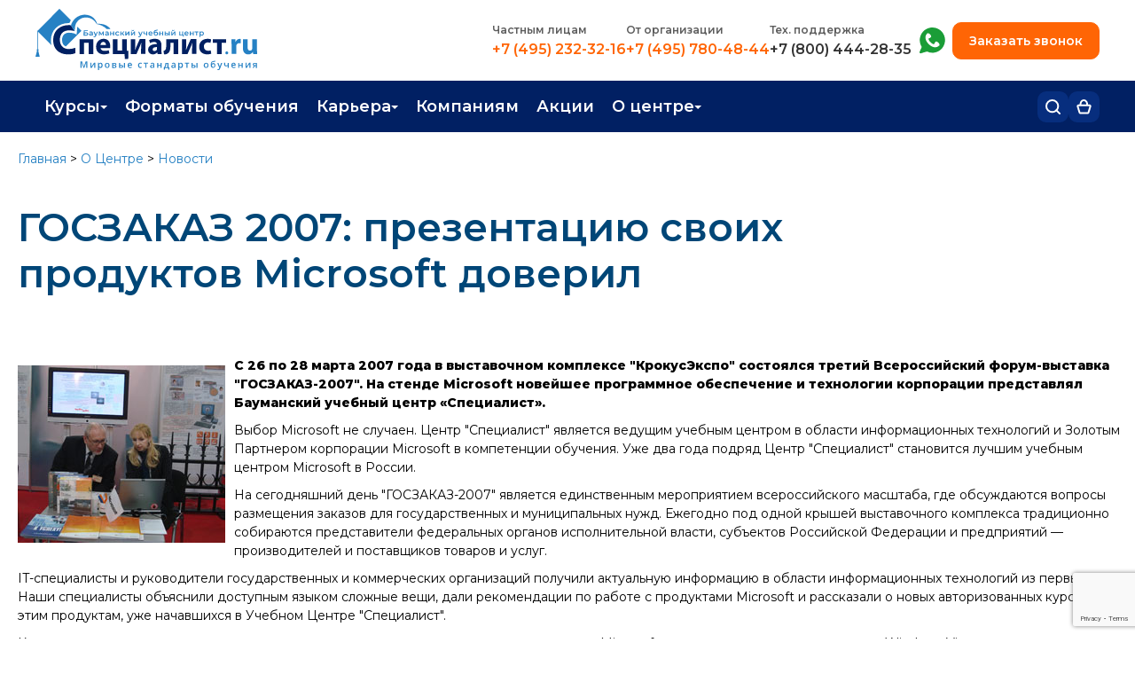

--- FILE ---
content_type: text/html; charset=utf-8
request_url: https://www.specialist.ru/news/594/goszakaz-2007-prezentaciyu-svoih-produktov-microsoft-doveril
body_size: 26643
content:

<!DOCTYPE html>

<html xmlns="http://www.w3.org/1999/xhtml" lang="ru">
<head>

    <meta name='description' content='С 26 по 28 марта 2007 года в выставочном комплексе "КрокусЭкспо" состоялся третий Всероссийский форум-выставка "ГОСЗАКАЗ-2007". На стенде Microsoft новейшее программное обеспечение и технологии корпорации представлял Бауманский учебный центр «Специалист». '/>
<meta property='og:description' content='С 26 по 28 марта 2007 года в выставочном комплексе "КрокусЭкспо" состоялся третий Всероссийский форум-выставка "ГОСЗАКАЗ-2007". На стенде Microsoft новейшее программное обеспечение и технологии корпорации представлял Бауманский учебный центр «Специалист». '/>
<link rel='canonical' href='https://www.specialist.ru/news/594'/>

    <meta property="og:url" content="https://www.specialist.ru/news/594/goszakaz-2007-prezentaciyu-svoih-produktov-microsoft-doveril"/>
    <meta name="viewport" content="width=device-width, initial-scale=1, shrink-to-fit=yes"/>
    <meta http-equiv="X-UA-Compatible" content="IE=edge"/>    
    
    <meta name="yandex-verification" content="5ce3c2adbabf18a4" />
    <meta name="yandex-verification" content="7b036195913425ea" />
    <meta name="mailru-verification" content="301e51764b9b6604" />
    <meta name="google-site-verification" content="y2LRLH9Gm-w95ef-B6Ro5zAzduXbbjZCSioPpfDsusE" /> 
    <meta http-equiv="Content-Type" content="text/html; charset=utf-8" />
    <!--meta name="theme-color" content="#004677" /-->

    
    
    
        
        
<meta name='og:title' content='ГОСЗАКАЗ 2007: презентацию своих продуктов Microsoft доверил '/>
<title>ГОСЗАКАЗ 2007: презентацию своих продуктов Microsoft доверил </title>

        



    
    <link rel="stylesheet" href="/content/imports.css"/>
    <script src="/bundles/js/master?v=W3Ber573VgUgNw93IAFbEKb5-UE4yueWTPhJpnNIMl81"></script>
     
    <link href="/bundles/css/master?v=yDyqPIxcQiD8zKxzEBvXr3iGq5EMHD0hbukCUH7esMI1" rel="stylesheet"/>


        
     
        <link href = "https://cdn.specialist.ru/Content/File/Site_rework/index-2/css/style.css" rel = "stylesheet" type = "text/css" />
        <!--link href="https://cdn.specialist.ru/content/file/site_rework/index-2/css/footer-style.css" rel="stylesheet" type="text/css"/--> 
     
    
    <link rel="icon" href="/favicon.svg" type="image/svg+xml"/>
    <link href="https://cdn.specialist.ru/content/file/site_rework/index-2/css/common.css" rel="stylesheet" type="text/css" />  
   

    <link rel="preconnect" href="https://fonts.gstatic.com"/>
    <link href="https://fonts.googleapis.com/css2?family=Montserrat:wght@300;400;500;600;700;800&display=swap" rel="stylesheet"/>

    <style>
        .fancybox-lock .fancybox-overlay {
            z-index: 9999;
        }
    </style>

                  
    
    
    <script type="text/javascript">
        (function (d, w, t, u, o, s, v) {
            w[o] = w[o] || function () {
                (w[o].q = w[o].q || []).push(arguments)
            }; s = d.createElement("script"); s.async = 1;
            s.src = u; v = d.getElementsByTagName(t)[0]; v.parentNode.insertBefore(s, v);
        })(document, window, "script", "//image.sendsay.ru/js/target/tracking_v2.min.js", "sndsy");
        sndsy("init", { fid: "specialist", v: "1.0" });
        sndsy("send", {});
    </script>
    


    
        <script type="application/ld+json">
            [{
  "@context": "https://schema.org",
  "@type": "BreadcrumbList",
  "itemListElement": [
    {
      "@type": "ListItem",
      "position": 1,
      "name": "Главная",
      "item": "https://www.specialist.ru/"
    },
    {
      "@type": "ListItem",
      "position": 2,
      "name": "О Центре",
      "item": "https://www.specialist.ru/center"
    },
    {
      "@type": "ListItem",
      "position": 3,
      "name": "Новости",
      "item": "https://www.specialist.ru/center/news/main"
    }
  ]
}]
        </script>  
    
    <script>
        
        var TeachersNewModalLoaded = false;
    </script>

</head>
<body style="background-color: white;">
    

     <style>
.techwork {background: #FF5722; display: none;}
</style>
<div class="techwork">
 <div class="wrapper" style="background: #FF5722; padding: 10px 15px; color: white; font-family: 'Montserrat'; font-weight: 700; font-size: 15px; line-height: 20px; text-align: center;">Уважаемые слушатели! Обращаем ваше внимание, что 01.05.2024 и 09.05.2024 у нас выходные дни. Вы можете оставить сообщение в чате, мы обязательно ответим!</div>
</div>

<div class="techwork js-techwork" style="display: none;">
 <div class="wrapper" style="background: #FF5722; padding: 10px 15px; color: white; font-family: 'Montserrat'; font-weight: 700; font-size: 15px; line-height: 20px; text-align: center;">
Уважаемые слушатели! Теперь для вас работает номер технической поддержки <a style="color:white; text-decoration:underline;white-space:nowrap;" href="tel:+78004442835">8 (800) 444-28-35</a> с 9:00 до 21:00
</div>
</div>


<script>
/*$(document).ready(
function(){
var time = new Date().getTime();

//нумерация месяцев начинается с 0;
var startTime = new Date(Date.UTC(2024, 09, 14, 6, 0, 0,0));
var finishTime = new Date(Date.UTC(2025, 11, 26, 20, 0, 0, 0)); 

if(time >= startTime && time< finishTime ){
$(".js-techwork").show();
}
})*/
</script>
    

<link rel="stylesheet" href="/content/header2025.css">

  <link rel="stylesheet" href="/content/header-mobile2025.css">

<header class="header ">
    <section class="header-top-mobile">
        <div class="wrapper">
            <a class="logo-link" href="/">
                <svg xmlns="http://www.w3.org/2000/svg" width="41" height="41" viewBox="0 0 41 41" fill="none">
                    <g clip-path="url(#clip0_1707_373)">
                        <path d="M29.9296 36.1901C24.8406 36.1901 21.8507 32.9415 21.8507 27.8077C21.8507 23.9053 23.4816 21.3977 25.9528 20.1977C27.1654 19.67 28.4715 19.4029 29.7895 19.4131C31.5072 19.4131 34.2437 20.0628 35.3906 20.5178V15.7096C34.7092 15.3622 33.4196 14.989 31.7313 14.7779C31.7313 14.7779 30.7604 14.6553 30.1749 14.6417C29.4388 14.6199 28.8227 14.6417 28.4613 14.6703C28.0212 14.6975 27.5878 14.7479 27.161 14.8065C20.7464 15.7695 15.9375 20.4715 15.9375 28.1959C15.9375 35.4723 20.3904 40.9997 29.1054 40.9997C32.1593 40.9997 34.5131 40.4154 35.5307 39.895V35.0868C34.3824 35.5404 31.6472 36.1901 29.9296 36.1901Z" fill="#004777"/>
                        <path d="M37.3109 16.0499L36.9281 15.6562L36.9441 22.7991L34.1929 22.0282C32.8267 21.6359 31.4139 21.4393 29.9948 21.4438C26.114 21.4438 23.8242 23.9119 23.8242 28.0064C23.8242 30.9949 24.9684 33.0094 27.1955 33.8539L40.9996 19.8243L37.3109 16.0499Z" fill="#2782C5"/>
                        <path d="M29.6765 12.8038H30.3126C33.3438 12.9195 35.0215 13.7341 35.0215 13.7341L21.4709 0L1.95772 19.8649V32.1238C1.79058 32.1987 1.63757 32.3029 1.50563 32.4316L1.28025 32.892C1.26724 33.077 1.29269 33.2627 1.35493 33.4369C1.41126 33.5957 1.51717 33.7311 1.65632 33.8223L0 40.2773H4.51688L2.86056 33.8183C2.99971 33.727 3.10562 33.5916 3.16195 33.4328C3.22991 33.2601 3.25555 33.0731 3.23663 32.8879C3.23663 32.6577 3.16195 32.5801 3.01125 32.4276C2.93657 32.2736 2.78588 32.196 2.55917 32.1197V20.5119L14.4095 32.5542C14.1355 31.1851 13.9864 29.793 13.9641 28.3957C13.9641 19.2329 20.3893 12.8038 29.6765 12.8038Z" fill="#2782C5"/>
                    </g>
                    <defs>
                        <clipPath id="clip0_1707_373">
                            <rect width="41" height="41" fill="white"/>
                        </clipPath>
                    </defs>
                </svg>
            </a>
            <div class="header-mobile-right">
                 <div class="cart-header-block">
                     <a class="header-bottom-button header-cart-button js-cart-header" href="/cart/details" title="Корзина">
                        <svg xmlns="http://www.w3.org/2000/svg" width="18" height="18" viewBox="0 0 18 18" fill="none">
                          <path d="M4.69231 7.30184C4.69231 7.30184 4.67126 4.48647 5.51282 3.08524C7.18225 0.3056 10.4067 0.304238 12.0769 3.08524C12.9185 4.48647 12.8974 7.30184 12.8974 7.30184M12.8974 7.30184H15.661C16.3293 7.30184 16.8096 7.9449 16.6198 8.58577L14.3402 16.2839C14.2145 16.7086 13.8243 17 13.3814 17H4.6186C4.17567 17 3.78552 16.7086 3.65975 16.2839L1.38019 8.58577C1.19042 7.9449 1.67066 7.30184 2.33904 7.30184H12.8974Z" stroke="#012063" stroke-width="2"/>
                        </svg>
                         Корзина 
                         <span class="cart-counter js-cart-counter"></span>
                     </a>                        
                 </div>

                 <div class="login-header-block js-logout-header-block">                        
                     <a class="header-bottom-button header-login-button" href="/account/logon">
                         <svg xmlns="http://www.w3.org/2000/svg" width="16" height="17" viewBox="0 0 16 17" fill="none">
                          <path d="M15 16V14.3333C15 13.4493 14.6313 12.6014 13.9749 11.9763C13.3185 11.3512 12.4283 11 11.5 11H4.5C3.57174 11 2.6815 11.3512 2.02513 11.9763C1.36875 12.6014 1 13.4493 1 14.3333V16" stroke="#012063" stroke-width="2" stroke-linecap="round" stroke-linejoin="round"/>
                          <path d="M8 7.66667C9.933 7.66667 11.5 6.17428 11.5 4.33333C11.5 2.49238 9.933 1 8 1C6.067 1 4.5 2.49238 4.5 4.33333C4.5 6.17428 6.067 7.66667 8 7.66667Z" stroke="#012063" stroke-width="2" stroke-linecap="round" stroke-linejoin="round"/>
                        </svg>
                         <span>Вход</span>
                     </a>                                           
                 </div>

                 <div class="login-header-block js-login-header-block">
                     <a href="/profile" class="header-bottom-button header-login-button">
                        <svg xmlns="http://www.w3.org/2000/svg" width="16" height="17" viewBox="0 0 16 17" fill="none">
                          <path d="M15 16V14.3333C15 13.4493 14.6313 12.6014 13.9749 11.9763C13.3185 11.3512 12.4283 11 11.5 11H4.5C3.57174 11 2.6815 11.3512 2.02513 11.9763C1.36875 12.6014 1 13.4493 1 14.3333V16" stroke="#012063" stroke-width="2" stroke-linecap="round" stroke-linejoin="round"/>
                          <path d="M8 7.66667C9.933 7.66667 11.5 6.17428 11.5 4.33333C11.5 2.49238 9.933 1 8 1C6.067 1 4.5 2.49238 4.5 4.33333C4.5 6.17428 6.067 7.66667 8 7.66667Z" stroke="#012063" stroke-width="2" stroke-linecap="round" stroke-linejoin="round"/>
                        </svg>
                         <span class="header-username js-header-mobile-username"></span>
                     </a>
                     <a href="/account/logoff" class="header-bottom-button header-logout-button">
                       <svg xmlns="http://www.w3.org/2000/svg" width="17" height="17" viewBox="0 0 17 17" fill="none">
                          <path d="M5.99962 16H2.66654C2.22455 16 1.80065 15.8244 1.48812 15.5118C1.17558 15.1993 1 14.7754 1 14.3333V2.66667C1 2.22464 1.17558 1.80072 1.48812 1.48816C1.80065 1.17559 2.22455 1 2.66654 1H5.99962" stroke="#012063" stroke-width="2" stroke-linecap="round" stroke-linejoin="round"/>
                          <path d="M11.832 12.6654L15.9984 8.4987L11.832 4.33203" stroke="#012063" stroke-width="2" stroke-linecap="round" stroke-linejoin="round"/>
                          <path d="M16.0031 8.5H6.00391" stroke="#012063" stroke-width="2" stroke-linecap="round" stroke-linejoin="round"/>
                        </svg>
                         Выйти
                     </a>                     
                 </div>

                <div>
                    <button class="header-bottom-button header-menu-button js-menu-header" title="Открыть меню">
                        <svg xmlns="http://www.w3.org/2000/svg" width="16" height="14" viewBox="0 0 16 14" fill="none">
                          <path d="M1 1H15" stroke="#012063" stroke-width="2" stroke-linecap="round"/>
                          <path d="M1 7H15" stroke="#012063" stroke-width="2" stroke-linecap="round"/>
                          <path d="M1 13H15" stroke="#012063" stroke-width="2" stroke-linecap="round"/>
                        </svg>
                        Открыть меню                        
                    </button>
                </div>
            </div>
        </div>
    </section>
    <div class="mob-menu-block" id="js-mobile-menu">
        <section class="mob-menu-block-top">
            <a class="logo-link" href="/">
                <svg xmlns="http://www.w3.org/2000/svg" width="41" height="41" viewBox="0 0 41 41" fill="none">
                    <g clip-path="url(#clip0_1707_373)">
                        <path d="M29.9296 36.1901C24.8406 36.1901 21.8507 32.9415 21.8507 27.8077C21.8507 23.9053 23.4816 21.3977 25.9528 20.1977C27.1654 19.67 28.4715 19.4029 29.7895 19.4131C31.5072 19.4131 34.2437 20.0628 35.3906 20.5178V15.7096C34.7092 15.3622 33.4196 14.989 31.7313 14.7779C31.7313 14.7779 30.7604 14.6553 30.1749 14.6417C29.4388 14.6199 28.8227 14.6417 28.4613 14.6703C28.0212 14.6975 27.5878 14.7479 27.161 14.8065C20.7464 15.7695 15.9375 20.4715 15.9375 28.1959C15.9375 35.4723 20.3904 40.9997 29.1054 40.9997C32.1593 40.9997 34.5131 40.4154 35.5307 39.895V35.0868C34.3824 35.5404 31.6472 36.1901 29.9296 36.1901Z" fill="#004777"/>
                        <path d="M37.3109 16.0499L36.9281 15.6562L36.9441 22.7991L34.1929 22.0282C32.8267 21.6359 31.4139 21.4393 29.9948 21.4438C26.114 21.4438 23.8242 23.9119 23.8242 28.0064C23.8242 30.9949 24.9684 33.0094 27.1955 33.8539L40.9996 19.8243L37.3109 16.0499Z" fill="#2782C5"/>
                        <path d="M29.6765 12.8038H30.3126C33.3438 12.9195 35.0215 13.7341 35.0215 13.7341L21.4709 0L1.95772 19.8649V32.1238C1.79058 32.1987 1.63757 32.3029 1.50563 32.4316L1.28025 32.892C1.26724 33.077 1.29269 33.2627 1.35493 33.4369C1.41126 33.5957 1.51717 33.7311 1.65632 33.8223L0 40.2773H4.51688L2.86056 33.8183C2.99971 33.727 3.10562 33.5916 3.16195 33.4328C3.22991 33.2601 3.25555 33.0731 3.23663 32.8879C3.23663 32.6577 3.16195 32.5801 3.01125 32.4276C2.93657 32.2736 2.78588 32.196 2.55917 32.1197V20.5119L14.4095 32.5542C14.1355 31.1851 13.9864 29.793 13.9641 28.3957C13.9641 19.2329 20.3893 12.8038 29.6765 12.8038Z" fill="#2782C5"/>
                    </g>
                    <defs>
                        <clipPath id="clip0_1707_373">
                            <rect width="41" height="41" fill="white"/>
                        </clipPath>
                    </defs>
                </svg>
            </a>
            <button class="mob-menu-close js-mob-menu-close">
                <svg xmlns="http://www.w3.org/2000/svg" width="15" height="15" viewBox="0 0 15 15" fill="none">
                  <path d="M14 1L1 14" stroke="#012063" stroke-width="2" stroke-linecap="round" stroke-linejoin="round"/>
                  <path d="M1 1L14 14" stroke="#012063" stroke-width="2" stroke-linecap="round" stroke-linejoin="round"/>
                </svg>
                Закрыть меню
            </button>
        </section>
        <section class="header-top">
             <div class="wrapper">
                 <div class="header-row">
                     <a class="logo-link" href="/">
                         <img src="//cdn.specialist.ru/content/file/layouts/header2025/img/logo.svg" alt="" />
                     </a>
                     <div class="header-row-right">
                         <ul class="header-phones-block">
                            <li class="header-phones-item">
                                <h3>Частным лицам</h3>
                                <a class="phone-num-link" href="tel:+74952323216">+7 (495) 232-32-16</a>
                            </li>
                            <li class="header-phones-item">
                                <h3>
                                    <a href="/center/corpeducation/corporate?srs_shapka=1">
                                        От организации
                                    </a>
                                </h3>
                                <a class="phone-num-link" href="tel:+74957804844">+7 (495) 780-48-44</a>
                            </li>
                            <li class="header-phones-item">
                                <h3>Тех. поддержка</h3>
                                <a class="phone-num-link phone-support-list" href="tel:+78004442835">+7 (800) 444-28-35</a>
                            </li>
                         </ul>
                         <div class="header-row-right-inner">
                             <ul>
                                 <li class="header-phones-item whatsapp-item">
                                     <h3 class="visually-hidden">+7 (495) 780-48-49</h3>
                                     <a target="_blank" 
                                         title="Whatsapp"
                                         href="https://api.whatsapp.com/send?phone=74957804849&text=%D0%97%D0%B4%D1%80%D0%B0%D0%B2%D1%81%D1%82%D0%B2%D1%83%D0%B9%D1%82%D0%B5!%20%D0%9F%D0%BE%D0%BC%D0%BE%D0%B3%D0%B8%D1%82%D0%B5%20%D0%B2%D1%8B%D0%B1%D1%80%D0%B0%D1%82%D1%8C%20%D0%BA%D1%83%D1%80%D1%81%2C%20%D0%BC%D0%B5%D0%BD%D1%8F%20%D0%B8%D0%BD%D1%82%D0%B5%D1%80%D0%B5%D1%81%D1%83%D0%B5%D1%82%20%D0%BD%D0%B0%D0%BF%D1%80%D0%B0%D0%B2%D0%BB%D0%B5%D0%BD%D0%B8%D0%B5%20..">
                                         <svg xmlns="http://www.w3.org/2000/svg" width="29" height="30" viewBox="0 0 29 30" fill="none">
                                            <path fill-rule="evenodd" clip-rule="evenodd" d="M14.5179 6.83358e-08C11.9641 -0.000250093 9.4572 0.686342 7.25989 1.98784C5.06257 3.28934 3.25573 5.15784 2.02866 7.39757C0.801587 9.6373 0.19946 12.1658 0.285364 14.7182C0.371268 17.2706 1.14204 19.7529 2.51693 21.9051L0.09663 27.5053C0.00804967 27.7103 -0.0204327 27.9362 0.0145061 28.1567C0.0494449 28.3772 0.146364 28.5832 0.293957 28.7507C0.441549 28.9182 0.63373 29.0403 0.848077 29.1027C1.06242 29.1651 1.2901 29.1653 1.50454 29.1032L8.40286 27.102C10.332 28.018 12.4425 28.4884 14.578 28.4783C16.7136 28.4682 18.8195 27.9779 20.7399 27.0437C22.6603 26.1094 24.3459 24.7552 25.6721 23.0813C26.9982 21.4073 27.9308 19.4565 28.4008 17.3733C28.8709 15.2901 28.8663 13.1278 28.3875 11.0466C27.9086 8.96541 26.9678 7.01856 25.6347 5.35021C24.3015 3.68187 22.6101 2.33476 20.6858 1.40863C18.7615 0.482505 16.6535 0.00107851 14.5179 6.83358e-08ZM16.6714 18.5603C16.0875 18.9056 14.8083 19.0108 12.377 16.5795C9.94576 14.1482 10.0509 12.8706 10.3962 12.2851C11.2752 12.1956 12.1181 11.6071 12.8997 10.8254C13.4789 10.2462 13.0096 8.84145 11.8544 7.68624C10.6976 6.52946 9.29281 6.06172 8.7152 6.63933C4.99216 10.3608 6.85682 15.2438 10.2848 18.6733C13.7598 22.1484 18.5063 24.0538 22.3188 20.2429C22.8964 19.6637 22.4286 18.2589 21.2719 17.1037C20.1151 15.9469 18.7103 15.4792 18.1327 16.0568C17.3495 16.8385 16.7609 17.6813 16.673 18.5603" fill="#1A9D37"/>
                                         </svg>
                                         Написать нам в whatsapp
                                     </a>
                                 </li>
                             </ul>
                             <button type="button" class="order-callback js-order-callback">Заказать звонок</button>         
                         </div>
                     </div>
                 </div>
             </div>
        </section>
        <section class="header-bottom">
            <div class="wrapper">
                <div class="header-bottom-row">
                    <nav class="header-menu">
                         <ul class="header-menu-list js-header-menu-list">
                             <li class="header-menu-item">
                                <a href="#" class="top-level-menu js-menu-item">Курсы</a>                            
                                <ul class="header-submenu">
                                    <li><a href="/courses">Каталог курсов</a></li>
			                        <li><a href="/center/educationtypes/refresher_course">Повышение квалификации</a></li>
			                        <li><a href="/center/educationtypes/diplomn_progr">Профессиональная переподготовка</a></li>
                                    <li><a href="/about-testingcenter">Экзамены вендоров</a></li>
                                    <li><a href="/special-offers/real-specialist">Программа лояльности</a></li>
                                    <li><a href="/center/educationtypes/edu-sertificate">Подарить сертификат на обучение</a></li>
                                </ul>                            
                              </li>
                              <li class="header-menu-item">
                                <a href="/learning-formats" class="top-level-menu">Форматы обучения</a>
                              </li> 
                              <li class="header-menu-item">
                                <a href="#" class="top-level-menu js-menu-item">Карьера</a>
                                <ul class="header-submenu">
                                  <li><a href="/career-guidance">Профориентация</a></li>
                                  <li><a href="/courses#professii">Популярные профессии</a></li>
                                  <li><a href="/job">Трудоустройство</a></li>
                                  <li><a href="/job/career">Работа в Центре</a></li>
                                </ul>
                              </li>			  
		                      <li class="header-menu-item">
                                <a href="/center/corpeducation/corporate" class="top-level-menu">Компаниям</a>
                              </li>
                              <li class="header-menu-item">
                                <a href="/special-offers/activities" class="top-level-menu">Акции</a>
                              </li>
                              <li class="header-menu-item">
                                <a href="#" class="top-level-menu js-menu-item">О центре</a>
                                <ul class="header-submenu">
                                  <li><a href="/contacts">Контакты</a></li>
                                  <li><a href="/center/news/main/1">Новости</a></li>
                                  <li><a href="/center">О центре</a></li>
                                  <li><a href="/center/comand/trainers">Преподаватели</a></li>
			                      <li><a href="/job/career">Вакансии</a></li>
                                </ul>
                              </li>         
                         </ul>
                    </nav>
                    <div class="header-bottom-rigth">
                        <div class="header-menu-search">
                            <button type="button" class="header-bottom-button header-search-button js-header-search-button" title="Поиск">
                                <svg xmlns="http://www.w3.org/2000/svg" width="17" height="17" viewBox="0 0 17 17" fill="none">
                                  <path d="M7.66656 14.3331C11.3484 14.3331 14.3331 11.3484 14.3331 7.66656C14.3331 3.98472 11.3484 1 7.66656 1C3.98472 1 1 3.98472 1 7.66656C1 11.3484 3.98472 14.3331 7.66656 14.3331Z" stroke="white" stroke-width="2" stroke-linecap="round" stroke-linejoin="round"/>
                                  <path d="M15.9999 15.9999L12.375 12.375" stroke="white" stroke-width="2" stroke-linecap="round" stroke-linejoin="round"/>
                                </svg>
                                Поиск
                            </button>
                            <div class="header-menu-search-block js-menu-search-input">
                                <div class="search-shadow js-search-shadow"></div>
                                <div class="header-menu-search-body">
                                    <form action="/page/search" method="POST">
                                        <input name="text" type="text" placeholder="Поиск по сайту" />
                                        <button>Найти</button>
                                    </form>
                                </div>
                            </div>
                        </div>
                        <div class="cart-header-block">
                            <a class="header-bottom-button header-cart-button js-cart-header" href="/cart/details" title="Корзина">
                                <svg xmlns="http://www.w3.org/2000/svg" width="17" height="17" viewBox="0 0 17 17" fill="none">
                                  <path d="M4.46154 6.7482C4.46154 6.7482 4.44181 4.18017 5.23077 2.90205C6.79586 0.366605 9.81876 0.365362 11.3846 2.90205C12.1736 4.18017 12.1538 6.7482 12.1538 6.7482M12.1538 6.7482H14.6504C15.3219 6.7482 15.8026 7.39693 15.607 8.03937L13.5234 14.8855C13.3953 15.3066 13.0069 15.5944 12.5668 15.5944H4.43325C3.99311 15.5944 3.60472 15.3066 3.47657 14.8855L1.39296 8.03936C1.19744 7.39693 1.67811 6.7482 2.34964 6.7482H12.1538Z" stroke="white" stroke-width="2"/>
                                </svg>
                                Корзина 
                                <span class="cart-counter js-cart-counter"></span>
                            </a>                        
                        </div>

                        <div class="login-header-block js-logout-header-block">                        
                            <a class="header-bottom-button header-login-button" href="/account/logon">
                                <svg xmlns="http://www.w3.org/2000/svg" width="16" height="17" viewBox="0 0 16 17" fill="none">
                                  <path d="M15 16V14.3333C15 13.4493 14.6313 12.6014 13.9749 11.9763C13.3185 11.3512 12.4283 11 11.5 11H4.5C3.57174 11 2.6815 11.3512 2.02513 11.9763C1.36875 12.6014 1 13.4493 1 14.3333V16" stroke="white" stroke-width="2" stroke-linecap="round" stroke-linejoin="round"/>
                                  <path d="M8 7.66667C9.933 7.66667 11.5 6.17428 11.5 4.33333C11.5 2.49238 9.933 1 8 1C6.067 1 4.5 2.49238 4.5 4.33333C4.5 6.17428 6.067 7.66667 8 7.66667Z" stroke="white" stroke-width="2" stroke-linecap="round" stroke-linejoin="round"/>
                                </svg>
                                <span>Вход</span>
                            </a>                                           
                        </div>

                        <div class="login-header-block js-login-header-block">
                            <a href="/profile" class="header-bottom-button header-login-button">
                                <svg xmlns="http://www.w3.org/2000/svg" width="16" height="17" viewBox="0 0 16 17" fill="none">
                                  <path d="M15 16V14.3333C15 13.4493 14.6313 12.6014 13.9749 11.9763C13.3185 11.3512 12.4283 11 11.5 11H4.5C3.57174 11 2.6815 11.3512 2.02513 11.9763C1.36875 12.6014 1 13.4493 1 14.3333V16" stroke="white" stroke-width="2" stroke-linecap="round" stroke-linejoin="round"/>
                                  <path d="M8 7.66667C9.933 7.66667 11.5 6.17428 11.5 4.33333C11.5 2.49238 9.933 1 8 1C6.067 1 4.5 2.49238 4.5 4.33333C4.5 6.17428 6.067 7.66667 8 7.66667Z" stroke="white" stroke-width="2" stroke-linecap="round" stroke-linejoin="round"/>
                                </svg>
                                <span class="header-username js-header-username"></span>
                            </a>
                            <ul class="header-submenu">
                                <li>
                                    <a href="/profile">Личный кабинет</a>
                                </li>
                                <li>
                                    <a href="/account/logoff">Выйти</a>  
                                </li>
                            </ul>
                        </div>
                    </div>
                </div>
            </div>
        </section>
    </div>
    <!--лид-магнит-->
    <span class="visually-hidden enter js-lead-enter" aria-hidden="true">
        <a href="/profile"></a>
    </span>
</header>

<script src="https://www.google.com/recaptcha/api.js?render=6LfcR_UrAAAAAGwysdwCgeHi8EAoV2ow_QPKVAhv"></script>
<script>
    function AddTokenToForm(form, callback) {
        grecaptcha.execute('6LfcR_UrAAAAAGwysdwCgeHi8EAoV2ow_QPKVAhv', { action: 'submit' }).then(function (token) {
            $(form).find('input[name="g-recaptcha-response"]').remove();
            $(form).append('<input type="hidden" name="g-recaptcha-response" value="' + token + '">');
            callback(null, token);
        });
    }    

    $(document).ready(function () {
        $('form[action="/page/sendformto"]').on('submit', function (e) {
            debugger;
            e.preventDefault();
            var $form = $(this);
            var $tokenInput = $('input[name="token"]', $form);

            if ($tokenInput.length === 0) {
                $tokenInput = $('<input type="hidden" name="token" value="">');
                $form.append($tokenInput);
            }

            $.post('/actionform/gettoken')
                .done(function (response) {
                    $tokenInput.val(response);

                    $form.off('submit');
                    $form.submit();
                })
                .fail(function (xhr, status, error) {
                    console.error('AJAX Error: ' + status + error);
                    alert('Ошибка получения токена безопасности. Пожалуйста, попробуйте еще раз.');
                });
        });
    });
</script>



<style>
     .left2{
         padding-top:10px;
     }
    /* слой затемнения */
    .dm-overlay {
        position: fixed;
        top: 0;
        left: 0;
        background: rgba(0, 0, 0, 0.65);
        overflow: auto;
        width: 100%;
        height: 100%;
        z-index: 9998;
    }
</style>


<div class="setpassword_header" id="setPassword"></div>
<div class="dm-overlay" id ="dmOverlay" style="display:none"></div>

<script>
    var enterPassword = get_cookie("EnterPassword");    
    if (enterPassword != null) {
        $.get("Profile/SetPassword", function (data) {
            $("#setPassword").html(data);
            $("#dmOverlay").show();
        });
    }
    function get_cookie(cookie_name) {
        var results = document.cookie.match('(^|;) ?' + cookie_name + '=([^;]*)(;|$)');

        if (results)
            return (unescape(results[2]));
        else
            return null;
    }
</script>


    <!-- Google Tag Manager (noscript) -->
    <script src="/Scripts/Views/external.services.js"></script>
    <noscript><iframe src="https://www.googletagmanager.com/ns.html?id=GTM-SWMG"
    height="0" width="0" style="display:none;visibility:hidden"></iframe></noscript>
    <!-- End Google Tag Manager (noscript) -->
    <script type="text/javascript">var __cs = __cs || []; __cs.push(["setCsAccount", "7UvyNuZHKRP6euYflWDUko5c5I5FVYp2"]);</script>
    
        <script>
        
        </script>
    
    
    <script type="text/javascript" src="/scripts/updateHeaderState.js"></script>

    <div>
        <div id="fb-root"></div>
        <div class="all_page"
            style="">
           
            <div class="page">
                <div class="center">
                    
    
    <style>
        .left2 {
            margin: 0 !important;
        }
    </style>
    <style>
    .common-popup{
        position: absolute;
        top: 25vh;
        left: 50%;
        transform: translateX(-50%);
        background: white;
        padding: 30px 40px;
        border-radius: 5px;
        width: 90%;
        max-width: 600px;
        box-sizing: border-box;  
        border: none;
    }
    .common-popup-close{
        position: absolute;
        right: -45px;
        width: 40px;
        height: 40px;
        font-size: 38px;
        color: white;
        top: -45px;
        background: transparent;
        border: none;
        padding: 0;
        font-weight: 400;
        cursor: pointer;
    }

    .common-popup-close-error{
        color: #721c24;
    }

    .common-popup-error{
        color: #721c24;
        background-color: #f8d7da;
        border: 1px solid #721c24;
    }   

    .message-box p.common-popup-text{
        margin: 0;
        padding:0;
        text-align: left;
        font-size: 16px;
    }
    </style>
    <div class="right2">

        

        
   
    
	<div class="block_chamfered_t  block_gray-bg">
					<div class="block_chamfered_b">
					<div class="block_chamfered_r">
					<div class="block_chamfered_l"><div class="block_chamfered_tl png"></div>
				<div class="block_chamfered_tr png"></div>
				<div class="block_chamfered_br png"></div>
				<div class="block_chamfered_bl png"></div>
        

<div id="news"> </div>

<script type="text/javascript">
	$(function () {
		loadUrlTo("#news",
            '/page/newsformain');
	});
</script>

   </div></div></div></div>

    

        <!--noindex-->

        <!--/noindex-->

        
        
        
        
        



        

        
        

        
        <script>$('.right2').remove();</script>
    </div>
    <div class="left2">
        <div class="content">
    
            <p class="breadcrumbs">
                <a href="/">Главная</a>&nbsp;&gt;&nbsp;<a href="/center">О Центре</a>&nbsp;&gt;&nbsp;<a href="/center/news/main">Новости</a>
            </p>
            
<link href="/content/modal2024.css?v3" rel="stylesheet" />

 

<script>
    //одноразовый - удалить со страницы
    document.addEventListener("click", (e) => {
        if (!e.target.classList.contains("js-common-popup-close")) return;
        //e.target.closest(".js-common-popup").style.display = "none";
        e.target.closest(".js-common-popup").remove();
    })

    //многоразовый - скрыть со страницы
    document.addEventListener("click", (e) => {
        if (!e.target.classList.contains("js-common-popup-close-no-remove")) return;
        e.target.closest(".js-common-popup").style.display = "none";       
    })
   
</script>


    <style>
        .registration_over a, .registration_over a:visited {
            color: red;
        }

        .registration_over {
            font-weight: bold;
            color: red;
        }

        .page .sem-state{
            color: white;
            text-decoration: underline;
            font-size: 18px;
            font-weight: 500;
        }
    </style>

    <link rel="stylesheet" href="https://cdn.specialist.ru/Content/File/layouts/seminar-event-new/event-new.css">
    <link rel="stylesheet" href="https://cdn.specialist.ru/Content/File/layouts/seminar-event/seminar-event.css">
    <script src="../../Scripts/Socials/buttons.js?v7"></script>
    

        <script type="application/ld+json">
             {
              "@context": "https://schema.org",
              "@type": "NewsArticle",
              "headline": "ГОСЗАКАЗ 2007: презентацию своих продуктов Microsoft доверил ",
              "image": ["https://cdn1.specialist.ru/Content/Image/News/Small/"],
              "datePublished": "2007-04-10T00:00:00+04:00",
              "dateModified": "2021-04-14T22:40:00+03:00",
              "author": [{
                  "@type": "Organization",
                  "name": "ЦКО Специалист",
                  "url": "https://www.specialist.ru"                
              }]
        }
        </script>

    
            <h1 class="page-main-title__blue">ГОСЗАКАЗ 2007: презентацию своих продуктов Microsoft доверил </h1>
    
    <div class="description-container">
        <br />
<p><img border="0" style="float:left; margin: 10px 10px 5px 0" src="//cdn.specialist.ru/content/image/oldsite/images/news/new594.jpg" /> <strong> С 26 по 28 марта 2007 года в выставочном комплексе "КрокусЭкспо" состоялся третий Всероссийский форум-выставка "ГОСЗАКАЗ-2007". На стенде Microsoft новейшее программное обеспечение и технологии корпорации представлял Бауманский учебный центр «Специалист». </strong></p>
<p>Выбор Microsoft не случаен. Центр "Специалист" является ведущим учебным центром в области информационных технологий и Золотым Партнером корпорации Microsoft в компетенции обучения. Уже два года подряд Центр "Специалист" становится лучшим учебным центром Microsoft в России.</p>
<p>На сегодняшний день "ГОСЗАКАЗ-2007" является единственным мероприятием всероссийского масштаба, где обсуждаются вопросы размещения заказов для государственных и муниципальных нужд. Ежегодно под одной крышей выставочного комплекса традиционно собираются представители федеральных органов исполнительной власти, субъектов Российской Федерации и предприятий &mdash; производителей и поставщиков товаров и услуг.</p>
<p>IT-специалисты и руководители государственных и коммерческих организаций получили актуальную информацию в области информационных технологий из первых рук. Наши специалисты объяснили доступным языком сложные вещи, дали рекомендации по работе с продуктами Microsoft и рассказали о новых авторизованных курсах по этим продуктам, уже начавшихся в Учебном Центре "Специалист".</p>
<p>Как известно, в начале этого года на рынок выпустился ряд новых продуктов корпорации Microsoft, такие как: операционная система Windows Vista, новые версии почтового сервера <a href="/product/exchange-server-courses">Exchange</a>, системы автоматизации бизнес-процессов и организации обмена данными на предприятии <a href="/product/sharepoint-courses">SharePoint</a>, сервера для служб обмена сообщениями <strong>Live Communication Server</strong> и межсетевой экран с интегрированными сервисами. Также изменились и программы сертификации. В связи с этим оживленный интерес вызвали вопросы о новых сертификационных статусах Microsoft, на которые подробно ответила нжелика Фомина &ndash; старший менеджер по корпоративным проектам нашего Центра.</p>
<p>"Приятно сознавать всю важность и ответственность, возложенную на плечи наших специалистов, по представлению корпорации Microsoft в ходе форума-выставки, &ndash; подвел итог Дмитрий Юрьевич Гудзенко, директор Центра "Специалист". &ndash; И вдвойне приятно видеть, что наша работа &ndash; повышение квалификации и оценка знаний персонала в области информационных технологий &ndash; интересна людям и помогает решать их текущие бизнес-задачи".</p>
        
    </div>
    
        <br />
		
        <div class="share42init" data-path="/scripts/socials/"></div>
		<div class="data">10.04.2007</div>
		<br/>
		<div id="vk_comments"></div>

    
    




    
    <style>
        .regbutton {
            color: #fff;
            font-size: 17px;
            font-family: Roboto,serif;
            cursor: pointer;
            outline: 0;
            border: 0;
        }       
    </style>    


        


       
            <p class="breadcrumbs">
                <a href="/">Главная</a>&nbsp;&gt;&nbsp;<a href="/center">О Центре</a>&nbsp;&gt;&nbsp;<a href="/center/news/main">Новости</a>
            </p>
            

        </div>
    </div>


    <div id="open-in-dialog" style="height: 100%; overflow: auto; display: none"></div>


    <style>
        .fancybox-skin {
            background: #e1f0ff;
        }
    </style>
   
    <div id="cart-dialog" style="width: 500px; height: 70px; display: none">
        <p style="text-align: center; line-height: 9px; margin-bottom: 20px;">
            Заказ добавлен в Корзину.<br>
            <br>
            Для завершения оформления, пожалуйста, перейдите в Корзину!
        </p>
        <div id="cart-dialog-buttons">
            <span>
                <input id="addcartstay" class="button" type="button" value="Х" style="position:absolute; top: 2px; border-radius: 6px; border: 1px solid #00000080; cursor: pointer; background-color: #AFAFCB; right: 4px; color: white; font-weight: bold; font-size: 14px;">
            </span><span>
                <input id="addcartgo" class="button" type="button" value="Перейти в корзину" style="margin: 0 auto; outline: 0; border: 1px solid black; display: block; color: white; padding: 8px 16px; border-radius: 6px; cursor: pointer; background-color: green;">
            </span>
        </div>
        <div id="cart-dialog-indicator" style="display: none;">
            <img alt="indicator.gif" height="16" src="//cdn.specialist.ru/Content/Image/Common/indicator.gif" width="16"></div>
    </div>
        

     


                </div>
            </div>
            
        </div>
        


<!-- BEGIN JIVOSITE CODE {literal} -->
<script type='text/javascript' src="//code.jivosite.com/widget/Cd2oVmvYAr" async>    
    function jivo_onLoadCallback() {
       
    }
</script>



<!-- Roistat Counter Start -->
<script>
(function(w, d, s, h, id) {
    w.roistatProjectId = id; w.roistatHost = h;
    var p = d.location.protocol == "https:" ? "https://" : "http://";
    var u = /^.*roistat_visit=[^;]+(.*)?$/.test(d.cookie) ? "/dist/module.js" : "/api/site/1.0/"+id+"/init?referrer="+encodeURIComponent(d.location.href);
    var js = d.createElement(s); js.charset="UTF-8"; js.async = 1; js.src = p+h+u; var js2 = d.getElementsByTagName(s)[0]; js2.parentNode.insertBefore(js, js2);
})(window, document, 'script', 'cloud.roistat.com', '54c2e1993e8103fc0d984b2f6995e2e5');
</script>
<!-- Roistat Counter End -->

<!-- BEGIN JIVOSITE INTEGRATION WITH ROISTAT -->
<script type='text/javascript'>
    var getCookie = window.getCookie = function (name) {
        var matches = document.cookie.match(new RegExp("(?:^|; )" + name.replace(/([\.$?*|{}\(\)\[\]\\\/\+^])/g, '\\$1') + "=([^;]*)"));
        return matches ? decodeURIComponent(matches[1]) : 'nocookie';
    };
    function jivo_onLoadCallback() {
        var visit = getCookie('roistat_visit');
        if (visit === 'nocookie') {
            window.onRoistatAllModulesLoaded = function () {
                window.roistat.registerOnVisitProcessedCallback(function () {
                    jivo_api.setUserToken(window.roistat.getVisit());
                });
            };
        } else {
            jivo_api.setUserToken(visit);
        }
    }
</script>
<!-- END JIVOSITE INTEGRATION WITH ROISTAT -->


<!-- BEGIN WHATSAPP INTEGRATION WITH ROISTAT -->
    
<div class="js-whatsapp-message-container" style="display:none;">Обязательно отправьте это сообщение в первую очередь и дождитесь ответа. Ваш номер: {roistat_visit}</div>
<script>
    (function () {
        if (window.roistat !== undefined) {
            handler();
        } else {
            var pastCallback = typeof window.onRoistatAllModulesLoaded === "function" ? window.onRoistatAllModulesLoaded : null;
            window.onRoistatAllModulesLoaded = function () {
                if (pastCallback !== null) {
                    pastCallback();
                }
                handler();
            };
        }

        function handler() {
            function init() {
                appendMessageToLinks();

                var delays = [1000, 5000, 15000];
                setTimeout(function func(i) {
                    if (i === undefined) {
                        i = 0;
                    }
                    appendMessageToLinks();
                    i++;
                    if (typeof delays[i] !== 'undefined') {
                        setTimeout(func, delays[i], i);
                    }
                }, delays[0]);
            }

            function replaceQueryParam(url, param, value) {
                var explodedUrl = url.split('?');
                var baseUrl = explodedUrl[0] || '';
                var query = '?' + (explodedUrl[1] || '');
                var regex = new RegExp("([?;&])" + param + "[^&;]*[;&]?");
                var queryWithoutParameter = query.replace(regex, "$1").replace(/&$/, '');
                return baseUrl + (queryWithoutParameter.length > 2 ? queryWithoutParameter + '&' : '?') + (value ? param + "=" + value : '');
            }

            function appendMessageToLinks() {
                var message = document.querySelector('.js-whatsapp-message-container').textContent;
                var text = message.replace(/{roistat_visit}/g, window.roistatGetCookie('roistat_visit'));
                text = encodeURI(text);
                var linkElements = document.querySelectorAll('[href*="//wa.me"], [href*="//api.whatsapp.com/send"], [href*="//web.whatsapp.com/send"], [href^="whatsapp://send"]');
                for (var elementKey in linkElements) {
                    if (linkElements.hasOwnProperty(elementKey)) {
                        var element = linkElements[elementKey];
                        //только на ссылки, которые вызывают сообщения на номер Специалиста
                        if (element.href.indexOf("phone=74957804849") > -1) {
                            element.href = replaceQueryParam(element.href, 'text', text);
                        }
                    }
                }
            }
            if (document.readyState === 'loading') {
                document.addEventListener('DOMContentLoaded', init);
            } else {
                init();
            }
        };
    })();
</script>

<!-- END WHATSAPP INTEGRATION WITH ROISTAT -->




<style>
	.content-partners {
		  display: flex;
		  justify-content: space-around;
		  align-items: center;
		  margin: 0 auto;
		  max-width: 1240px;
		  margin-bottom: 15px;
		  flex-wrap: wrap; 
	}

	  .content-partners a{
		display: block;
		margin-right: 10px;
		margin-bottom: 10px;
	  }


	.content-partners-link {
	   padding: 0 10px;
	   margin-bottom: 10px; 
	}

	.content-partners-title {
	  margin: 35px auto 20px;
	  padding: 0px 10px;
	  font-weight: 600;
	  font-size: 24px;
	  line-height: 1.3;
	  color: #212121;
	  max-width: 1240px; 

	}
	.content-partners a{
		gap: 24px;
		margin: 0;
		flex: 1 1 200px;
	}

		.content-partners a img {
			width: 200px;

		}
</style>
<section class="bottom-vendors-section">
	<h4 class="content-partners-title">Авторизации</h4>
	<div class="content-partners">
		<a href="/vendor/1c">
			<img style="width:150px;" src="//cdn.specialist.ru/Content/File/Site_rework/index-2/i/vendor/1c-1.png" alt="1С">
		</a>
		<a href="/vendor/kaspersky">
			<img src="//cdn.specialist.ru/Content/File/Site_rework/index-2/i/vendor/kaspersky.png" alt="Касперский" />
		</a>
		<a href="/vendor/astra-linux">
			<img src="//cdn.specialist.ru/Content/File/Site_rework/index-2/i/vendor/astra.png" alt="Астра Линукс" />
		</a>
		<a href="/vendor/bazalt">
			<img src="//cdn.specialist.ru/Content/File/Site_rework/index-2/i/vendor/basalt.png" alt="Базальт" />
		</a>
		<a href="/vendor/postgres">
			<img src="//cdn.specialist.ru/Content/File/Site_rework/index-2/i/vendor/postgres.png" alt="Постгрес" />
		</a>
		<!--<a href="/vendor/microsoft"><img src="https://cdn.specialist.ru/Content/File/Site_rework/index-2/i/index-2/p-ms.png" alt="Microsoft"></a>
		<a href="/vendor/cisco"><img src="https://cdn.specialist.ru/Content/File/Site_rework/index-2/i/index-2/p-cisco.png" alt="Cisco"></a>
		<a href="/vendor/autodesk"><img src="https://cdn.specialist.ru/Content/File/Site_rework/index-2/i/index-2/p-a.png" alt="Autodesk"></a>
		<img src="https://cdn.specialist.ru/Content/File/Site_rework/index-2/i/index-2/p-adobe.png" alt="" />
		<a href="/vendor/corel"><img src="https://cdn.specialist.ru/Content/File/Site_rework/index-2/i/index-2/p-corel.png" alt="Corel"></a>-->
	</div>
</section>

<link rel="stylesheet" href="/content/footer2025.css">

  <link rel="stylesheet" href="/content/footer-mobile2025.css">


<footer class="footer">
    <div class="wrapper">
        <div class="footer-row footer-row-logo">
            <a class="footer-logo-link" href="/">
                <img src="//cdn.specialist.ru/content/file/layouts/footer2025/img/logo.svg" alt="На главную" />
            </a>
        </div>

        <div class="footer-row footer-second-row">
			<section class="footer-second-row-left">
				<h2 class="footer_column_item_title">
					<a href="#" class="js-footer-top-menu">Учебные комплексы</a>
				</h2>
				<ul class="footer_column_item_content footer-complexes-list js-footer-submenu">
					<li class="footer_complex">						
						<h3 class="footer_complex_name metro-circle__green">
							<a class="footer_complex_name_link" href="/locations/complex/belorussko-savelovskii">
								Белорусско-Савеловский
							</a>
						</h3>						
						<p class="footer_complex_adress">
							3-я ул. Ямского Поля, д. 32, 1-й подъезд, 5-й этаж
						</p>
					</li>
					<li class="footer_complex">						
						<h3 class="footer_complex_name metro-circle__yellow">								
							<a class="footer_complex_name_link" href="/locations/complex/radio">
								Радио
							</a>
						</h3>						
						<p class="footer_complex_adress">
							ул. Радио, д.24, корпус 1, 2-й подъезд, 2-й этаж
						</p>
					</li>
					<li class="footer_complex">						
						<h3 class="footer_complex_name metro-circle__violet">							
							<a class="footer_complex_name_link" href="/locations/complex/taganskii">
								Таганский
							</a>
						</h3>						
						<p class="footer_complex_adress">
							ул. Воронцовская, д. 35Б, корп.2, 5-й этаж
						</p>
					</li>
					<li class="footer_complex">
						<h3 class="footer_complex_name metro-circle__dark-blue">								
							<a class="footer_complex_name_link" href="/locations/complex/baumanskiy">
								Бауманский
							</a>
						</h3>					
						<p class="footer_complex_adress">
							ул. Бауманская, д. 6, стр. 2, бизнес-центр «Виктория Плаза», 4-й этаж
						</p>
					</li>					
				</ul>
			</section>
            <div class="footer-second-row-right">
				<div class="footer-menu-block">
					<section class="footer-menu">
						<h2 class="footer_column_item_title">
							<a href="#" class="js-footer-top-menu">Слушателям</a>
						</h2>
						<ul class="footer_column_item_content js-footer-submenu">
							<li class="footer_column_item_content_link-block">
								<a class="footer_column_item_content_link-block-item" href="/special-offers">Акции</a>
							</li>
							<li class="footer_column_item_content_link-block">
								<a class="footer_column_item_content_link-block-item" href="/course/seminars">Мастер-классы и вебинары</a>
							</li>
							<li class="footer_column_item_content_link-block">
								<a class="footer_column_item_content_link-block-item" href="/online-testing">Онлайн-тестирование</a>
							</li>
						</ul>
					</section>
					<section class="footer-menu">
						<h2 class="footer_column_item_title">
							<a href="#" class="js-footer-top-menu">Корпоративным клиентам</a>
						</h2>
						<ul class="footer_column_item_content js-footer-submenu">
							<li class="footer_column_item_content_link-block">
								<a class="footer_column_item_content_link-block-item" href="/center/corpeducation/corporate">
									Корпоративным заказчикам
								</a>
							</li>
							<li class="footer_column_item_content_link-block">
								<a class="footer_column_item_content_link-block-item" href="/center/references/corporate-clients/responses/1">
									Отзывы компаний
								</a>
							</li>
						</ul>
					</section>
					<section class="footer-menu">
						<h2 class="footer_column_item_title">
							<a href="#" class="js-footer-top-menu">Наш центр</a>
						</h2>
						<ul class="footer_column_item_content js-footer-submenu">
							<li class="footer_column_item_content_link-block">
								<a class="footer_column_item_content_link-block-item" href="/center">
									Информация о центре
								</a>
							</li>
							<li class="footer_column_item_content_link-block">
								<a class="footer_column_item_content_link-block-item" href="/client/privateperson/responses/1">
									Отзывы слушателей
								</a>
							</li>
							<li class="footer_column_item_content_link-block">
								<a class="footer_column_item_content_link-block-item" href="/center/comand/trainers">
									Наши преподаватели
								</a>
							</li>
						</ul>
					</section>
				</div>
                

<ul class="footer-socials-list">
    <li>
		<a class="social-links-item" href="https://vk.com/specialist_ru" target="_blank" title="Вконтакте">
			<svg xmlns="http://www.w3.org/2000/svg" width="42" height="42" viewBox="0 0 42 42" fill="none">
				<path d="M7.455 7.455C5.25 9.681 5.25 13.2405 5.25 20.37V21.63C5.25 28.749 5.25 32.3085 7.455 34.545C9.681 36.75 13.2405 36.75 20.37 36.75H21.63C28.749 36.75 32.3085 36.75 34.545 34.545C36.75 32.319 36.75 28.7595 36.75 21.63V20.37C36.75 13.251 36.75 9.6915 34.545 7.455C32.319 5.25 28.7595 5.25 21.63 5.25H20.37C13.251 5.25 9.6915 5.25 7.455 7.455ZM10.563 14.8365H14.175C14.2905 20.8425 16.9365 23.3835 19.0365 23.9085V14.8365H22.428V20.013C24.4965 19.7925 26.6805 17.43 27.4155 14.826H30.7965C30.5206 16.1739 29.9699 17.4504 29.1786 18.5759C28.3873 19.7014 27.3725 20.6517 26.1975 21.3675C27.509 22.02 28.6672 22.9433 29.5957 24.0763C30.5242 25.2093 31.2019 26.5263 31.584 27.9405H27.8565C27.0585 25.452 25.0635 23.52 22.428 23.2575V27.9405H22.008C14.826 27.9405 10.731 23.0265 10.563 14.8365Z" fill="white"/>
			</svg>
			Вконтакте
		</a>
    </li>
	<li>
		<a class="social-links-item" href="https://t.me/specialist_alumni" target="_blank" title="Telegram">
			<svg xmlns="http://www.w3.org/2000/svg" width="43" height="42" viewBox="0 0 43 42" fill="none">
				<path d="M21.5026 3.5C11.6126 3.5 3.58594 11.34 3.58594 21C3.58594 30.66 11.6126 38.5 21.5026 38.5C31.3926 38.5 39.4193 30.66 39.4193 21C39.4193 11.34 31.3926 3.5 21.5026 3.5ZM29.8159 15.4C29.5472 18.165 28.3826 24.885 27.7914 27.9825C27.5405 29.295 27.0389 29.7325 26.573 29.785C25.5339 29.8725 24.7455 29.12 23.7422 28.4725C22.1655 27.4575 21.2697 26.8275 19.7468 25.8475C17.973 24.71 19.1197 24.08 20.1409 23.065C20.4097 22.8025 24.9964 18.725 25.0859 18.3575C25.0984 18.3018 25.0967 18.2441 25.0811 18.1892C25.0655 18.1343 25.0364 18.0839 24.9964 18.0425C24.8889 17.955 24.7455 17.99 24.6201 18.0075C24.4589 18.0425 21.9505 19.67 17.0593 22.89C16.3426 23.3625 15.6976 23.6075 15.1243 23.59C14.4793 23.5725 13.2609 23.24 12.3472 22.9425C11.2184 22.5925 10.3405 22.4 10.4122 21.7875C10.448 21.4725 10.8959 21.1575 11.738 20.825C16.9697 18.6025 20.4455 17.1325 22.1834 16.4325C27.1643 14.4025 28.1855 14.0525 28.8664 14.0525C29.0097 14.0525 29.3501 14.0875 29.5651 14.2625C29.7443 14.4025 29.798 14.595 29.8159 14.735C29.798 14.84 29.8339 15.155 29.8159 15.4Z" fill="white"/>
			</svg>
			Telegram
		</a>
	</li>
	<li>
		<a target="_blank" title="Whatsapp" href="https://api.whatsapp.com/send?phone=74957804849&text=%D0%97%D0%B4%D1%80%D0%B0%D0%B2%D1%81%D1%82%D0%B2%D1%83%D0%B9%D1%82%D0%B5!%20%D0%9F%D0%BE%D0%BC%D0%BE%D0%B3%D0%B8%D1%82%D0%B5%20%D0%B2%D1%8B%D0%B1%D1%80%D0%B0%D1%82%D1%8C%20%D0%BA%D1%83%D1%80%D1%81%2C%20%D0%BC%D0%B5%D0%BD%D1%8F%20%D0%B8%D0%BD%D1%82%D0%B5%D1%80%D0%B5%D1%81%D1%83%D0%B5%D1%82%20%D0%BD%D0%B0%D0%BF%D1%80%D0%B0%D0%B2%D0%BB%D0%B5%D0%BD%D0%B8%D0%B5%20..">
			<svg xmlns="http://www.w3.org/2000/svg" width="35" height="36" viewBox="0 0 35 36" fill="none">
				<path fill-rule="evenodd" clip-rule="evenodd" d="M17.5478 0.382813C14.461 0.38251 11.4309 1.21239 8.77499 2.78551C6.11911 4.35862 3.93518 6.61707 2.45203 9.32422C0.968874 12.0314 0.241087 15.0876 0.344919 18.1727C0.448751 21.2577 1.38038 24.2581 3.0422 26.8594L0.116796 33.6284C0.00972961 33.8761 -0.0246969 34.1491 0.0175334 34.4156C0.0597638 34.6822 0.17691 34.9312 0.355304 35.1336C0.533699 35.3361 0.765986 35.4837 1.02507 35.5591C1.28415 35.6345 1.55934 35.6347 1.81854 35.5597L10.1565 33.1408C12.4882 34.2481 15.0392 34.8166 17.6204 34.8044C20.2016 34.7923 22.7471 34.1996 25.0682 33.0704C27.3894 31.9412 29.4268 30.3043 31.0297 28.281C32.6326 26.2577 33.7598 23.8998 34.3279 21.3818C34.8961 18.8639 34.8906 16.2504 34.3118 13.7348C33.7331 11.2193 32.5959 8.86612 30.9845 6.84959C29.3731 4.83307 27.3288 3.20483 25.0029 2.08542C22.677 0.966014 20.129 0.384116 17.5478 0.382813ZM20.1507 22.8166C19.4449 23.2339 17.8988 23.3611 14.9601 20.4224C12.0214 17.4837 12.1485 15.9394 12.5659 15.2318C13.6283 15.1236 14.647 14.4122 15.5918 13.4674C16.2919 12.7674 15.7246 11.0694 14.3283 9.67314C12.9301 8.27494 11.2322 7.70959 10.534 8.40774C6.034 12.9059 8.28781 18.8079 12.4312 22.9532C16.6315 27.1535 22.3684 29.4566 26.9766 24.8503C27.6747 24.1503 27.1094 22.4523 25.7112 21.056C24.313 19.6578 22.6151 19.0925 21.9169 19.7906C20.9702 20.7354 20.2588 21.7542 20.1526 22.8166" fill="white"/>
			</svg>
			Whatsapp
		</a>
	</li>
</ul>              
            </div>           
        </div>
		<div class="footer-third-row">
			<section class="footer-contacts-section">				
				<h2 class="footer_column_item_title tablet-only">
					Контакты
				</h2>
				<div class="footer-third-left">
					 <ul class="footer-contacts-list">
						 <li class="footer-contact-item">
							 <a href="tel:+74952323216">
								+7 (495) 232-32-16
							 </a>
							 <p>
								Для частных лиц
							 </p>
						 </li>
						<li class="footer-contact-item">
							<a href="tel:+74957804844">
								+7 (495) 780-48-44
							</a>
							<p>
								Для слушателей от организаций
							</p>
						</li>
						<li class="footer-contact-item">
							<a href="tel:+78004442835">
								+7 (800) 444-28-35
							</a>
							<p>
								Тех. поддержка
							</p>
						</li>
					</ul>
					<ul class="footer-contacts-list">
						<li class="footer-contact-item">
							<a href="mailto:info@specialist.ru">
								info@specialist.ru
							</a>
							<p>
								E-mail для направления вопросов
							</p>
						</li>
					</ul>
				</div>
			</section>
            <div class="footer-third-right">
				

<ul class="footer-socials-list">
    <li>
		<a class="social-links-item" href="https://vk.com/specialist_ru" target="_blank" title="Вконтакте">
			<svg xmlns="http://www.w3.org/2000/svg" width="42" height="42" viewBox="0 0 42 42" fill="none">
				<path d="M7.455 7.455C5.25 9.681 5.25 13.2405 5.25 20.37V21.63C5.25 28.749 5.25 32.3085 7.455 34.545C9.681 36.75 13.2405 36.75 20.37 36.75H21.63C28.749 36.75 32.3085 36.75 34.545 34.545C36.75 32.319 36.75 28.7595 36.75 21.63V20.37C36.75 13.251 36.75 9.6915 34.545 7.455C32.319 5.25 28.7595 5.25 21.63 5.25H20.37C13.251 5.25 9.6915 5.25 7.455 7.455ZM10.563 14.8365H14.175C14.2905 20.8425 16.9365 23.3835 19.0365 23.9085V14.8365H22.428V20.013C24.4965 19.7925 26.6805 17.43 27.4155 14.826H30.7965C30.5206 16.1739 29.9699 17.4504 29.1786 18.5759C28.3873 19.7014 27.3725 20.6517 26.1975 21.3675C27.509 22.02 28.6672 22.9433 29.5957 24.0763C30.5242 25.2093 31.2019 26.5263 31.584 27.9405H27.8565C27.0585 25.452 25.0635 23.52 22.428 23.2575V27.9405H22.008C14.826 27.9405 10.731 23.0265 10.563 14.8365Z" fill="white"/>
			</svg>
			Вконтакте
		</a>
    </li>
	<li>
		<a class="social-links-item" href="https://t.me/specialist_alumni" target="_blank" title="Telegram">
			<svg xmlns="http://www.w3.org/2000/svg" width="43" height="42" viewBox="0 0 43 42" fill="none">
				<path d="M21.5026 3.5C11.6126 3.5 3.58594 11.34 3.58594 21C3.58594 30.66 11.6126 38.5 21.5026 38.5C31.3926 38.5 39.4193 30.66 39.4193 21C39.4193 11.34 31.3926 3.5 21.5026 3.5ZM29.8159 15.4C29.5472 18.165 28.3826 24.885 27.7914 27.9825C27.5405 29.295 27.0389 29.7325 26.573 29.785C25.5339 29.8725 24.7455 29.12 23.7422 28.4725C22.1655 27.4575 21.2697 26.8275 19.7468 25.8475C17.973 24.71 19.1197 24.08 20.1409 23.065C20.4097 22.8025 24.9964 18.725 25.0859 18.3575C25.0984 18.3018 25.0967 18.2441 25.0811 18.1892C25.0655 18.1343 25.0364 18.0839 24.9964 18.0425C24.8889 17.955 24.7455 17.99 24.6201 18.0075C24.4589 18.0425 21.9505 19.67 17.0593 22.89C16.3426 23.3625 15.6976 23.6075 15.1243 23.59C14.4793 23.5725 13.2609 23.24 12.3472 22.9425C11.2184 22.5925 10.3405 22.4 10.4122 21.7875C10.448 21.4725 10.8959 21.1575 11.738 20.825C16.9697 18.6025 20.4455 17.1325 22.1834 16.4325C27.1643 14.4025 28.1855 14.0525 28.8664 14.0525C29.0097 14.0525 29.3501 14.0875 29.5651 14.2625C29.7443 14.4025 29.798 14.595 29.8159 14.735C29.798 14.84 29.8339 15.155 29.8159 15.4Z" fill="white"/>
			</svg>
			Telegram
		</a>
	</li>
	<li>
		<a target="_blank" title="Whatsapp" href="https://api.whatsapp.com/send?phone=74957804849&text=%D0%97%D0%B4%D1%80%D0%B0%D0%B2%D1%81%D1%82%D0%B2%D1%83%D0%B9%D1%82%D0%B5!%20%D0%9F%D0%BE%D0%BC%D0%BE%D0%B3%D0%B8%D1%82%D0%B5%20%D0%B2%D1%8B%D0%B1%D1%80%D0%B0%D1%82%D1%8C%20%D0%BA%D1%83%D1%80%D1%81%2C%20%D0%BC%D0%B5%D0%BD%D1%8F%20%D0%B8%D0%BD%D1%82%D0%B5%D1%80%D0%B5%D1%81%D1%83%D0%B5%D1%82%20%D0%BD%D0%B0%D0%BF%D1%80%D0%B0%D0%B2%D0%BB%D0%B5%D0%BD%D0%B8%D0%B5%20..">
			<svg xmlns="http://www.w3.org/2000/svg" width="35" height="36" viewBox="0 0 35 36" fill="none">
				<path fill-rule="evenodd" clip-rule="evenodd" d="M17.5478 0.382813C14.461 0.38251 11.4309 1.21239 8.77499 2.78551C6.11911 4.35862 3.93518 6.61707 2.45203 9.32422C0.968874 12.0314 0.241087 15.0876 0.344919 18.1727C0.448751 21.2577 1.38038 24.2581 3.0422 26.8594L0.116796 33.6284C0.00972961 33.8761 -0.0246969 34.1491 0.0175334 34.4156C0.0597638 34.6822 0.17691 34.9312 0.355304 35.1336C0.533699 35.3361 0.765986 35.4837 1.02507 35.5591C1.28415 35.6345 1.55934 35.6347 1.81854 35.5597L10.1565 33.1408C12.4882 34.2481 15.0392 34.8166 17.6204 34.8044C20.2016 34.7923 22.7471 34.1996 25.0682 33.0704C27.3894 31.9412 29.4268 30.3043 31.0297 28.281C32.6326 26.2577 33.7598 23.8998 34.3279 21.3818C34.8961 18.8639 34.8906 16.2504 34.3118 13.7348C33.7331 11.2193 32.5959 8.86612 30.9845 6.84959C29.3731 4.83307 27.3288 3.20483 25.0029 2.08542C22.677 0.966014 20.129 0.384116 17.5478 0.382813ZM20.1507 22.8166C19.4449 23.2339 17.8988 23.3611 14.9601 20.4224C12.0214 17.4837 12.1485 15.9394 12.5659 15.2318C13.6283 15.1236 14.647 14.4122 15.5918 13.4674C16.2919 12.7674 15.7246 11.0694 14.3283 9.67314C12.9301 8.27494 11.2322 7.70959 10.534 8.40774C6.034 12.9059 8.28781 18.8079 12.4312 22.9532C16.6315 27.1535 22.3684 29.4566 26.9766 24.8503C27.6747 24.1503 27.1094 22.4523 25.7112 21.056C24.313 19.6578 22.6151 19.0925 21.9169 19.7906C20.9702 20.7354 20.2588 21.7542 20.1526 22.8166" fill="white"/>
			</svg>
			Whatsapp
		</a>
	</li>
</ul>       
				<ul class="footer-third-right-menu">
					<li>
						<a href="/svedenia-ob-organizacii">
							Сведения об образовательных организациях
						</a>
					</li>
					<li>
						<a href="/start-to-be-teacher">
							Вакансии для преподавателей
						</a>
					</li>
					<li>
						<a href="/rules-rec-tech">
							На информационном ресурсе применяются рекомендательные технологии
						</a>
					</li>
				</ul>
               
            </div>
		</div>
		<div class="footer-latest-row">
			<p class="footer-copyright">
				© 1991–2026 Бауманский учебный центр «Специалист»
			</p>
			<ul class="payment-systems-list">
				<li title="Сбербанк">
					<svg xmlns="http://www.w3.org/2000/svg" width="68" height="30" viewBox="0 0 68 30" fill="none">
					  <path d="M44.8672 18.3906V28.2808H47.0218V24.2398H51.6167V28.2808H53.7713V18.3906H51.6167V22.4455H47.0218V18.3906H44.8672Z" fill="white"/>
					  <path d="M58.625 24.292H59.9654L63.2734 28.2808H66.0595L61.6499 23.1662L65.503 18.3906H63.0256L59.8147 22.6298H58.625V18.3906H56.4688V28.2808H58.625V24.292Z" fill="white"/>
					  <path d="M41.1581 28.2808H43.4288L39.2176 18.3906H37.0202L32.7109 28.2808H34.8944L35.7646 26.2885H40.3447L41.1581 28.2808ZM36.4068 24.6352L38.0773 20.6651L39.6465 24.6352H36.4068Z" fill="white"/>
					  <path d="M28.2074 22.2458H25.5851V20.0374H31.2223L31.2273 18.3906H23.4297V28.2808H27.9299C30.4542 28.2808 31.9016 27.1485 31.9016 25.1741C31.9016 23.286 30.59 22.2458 28.2074 22.2458ZM27.8328 26.6341H25.5851V23.8925H27.8328C29.2003 23.8925 29.8375 24.3515 29.8375 25.2637C29.8375 26.1955 29.1632 26.6341 27.8328 26.6341Z" fill="white"/>
					  <path d="M49.6159 7.04908L51.8726 5.40234H44.3203V15.2934H51.8726V13.6466H46.4749V11.1146H51.0789V9.46702H46.4749V7.04908H49.6159Z" fill="white"/>
					  <path d="M38.6214 9.25832H35.9992V7.04908H40.1857L42.4424 5.40234H33.8438V15.2934H38.344C40.8683 15.2934 42.3156 14.161 42.3156 12.1866C42.3156 10.2977 41.0041 9.25832 38.6214 9.25832ZM38.2435 13.6466H35.9959V10.9051H38.2435C39.6111 10.9051 40.2483 11.3632 40.2483 12.2754C40.2483 13.2072 39.574 13.6466 38.2435 13.6466Z" fill="white"/>
					  <path d="M57.9916 5.40234H53.875V15.2934H56.0304V12.4915H57.9874C60.6113 12.4915 62.2415 11.1252 62.2415 8.94202C62.2415 6.75887 60.6113 5.40234 57.9874 5.40234M57.9413 10.8447H56.0304V7.04908H57.9413C59.322 7.04908 60.082 7.72327 60.082 8.94691C60.082 10.1706 59.3212 10.8447 57.9413 10.8447Z" fill="white"/>
					  <path d="M30.143 13.1515C29.5714 13.4584 28.9309 13.6174 28.2807 13.6138C26.3377 13.6138 24.9273 12.2401 24.9273 10.348C24.9273 8.45588 26.3377 7.08713 28.2807 7.08713C28.9828 7.07712 29.6698 7.28995 30.241 7.69447L31.7872 6.5662L31.6851 6.47734C30.7794 5.69229 29.5766 5.27734 28.1975 5.27734C26.7016 5.27734 25.3439 5.77626 24.3749 6.68359C23.4058 7.59093 22.8633 8.87979 22.8633 10.2975C22.8633 11.7151 23.3984 13.0252 24.3691 13.9659C25.3398 14.9067 26.6983 15.4284 28.1835 15.4284C29.7371 15.4284 31.0939 14.892 32.0136 13.9162L30.6189 12.898L30.143 13.1515Z" fill="white"/>
					  <path d="M17.7383 10.3005C17.7385 9.81063 17.6944 9.32172 17.6065 8.83963L15.8339 10.1326C15.8339 10.1888 15.8339 10.2443 15.8339 10.3005C15.8354 11.703 15.3625 13.0656 14.4906 14.1709C13.6187 15.2763 12.398 16.0606 11.0234 16.3989C9.64878 16.7371 8.19933 16.6098 6.9063 16.0372C5.61327 15.4646 4.55116 14.4798 3.88938 13.2398C3.22761 11.9997 3.0043 10.576 3.25508 9.1956C3.50587 7.81524 4.2163 6.55781 5.27305 5.62389C6.32979 4.68997 7.67197 4.13338 9.08546 4.0429C10.499 3.95242 11.9023 4.33327 13.0717 5.12469L14.6731 3.95648C13.22 2.79541 11.4115 2.15789 9.5443 2.14854C7.67713 2.13919 5.8622 2.75856 4.39733 3.90502C2.93247 5.05148 1.90468 6.65693 1.48262 8.45791C1.06057 10.2589 1.26931 12.1485 2.0746 13.8165C2.87989 15.4846 4.2339 16.832 5.91443 17.6378C7.59496 18.4436 9.5022 18.6598 11.3232 18.251C13.1442 17.8422 14.7707 16.8326 15.9359 15.3879C17.1011 13.9433 17.7358 12.1493 17.7358 10.3005H17.7383Z" fill="white"/>
					  <path d="M16.0195 5.31641C16.4112 5.81682 16.7428 6.3607 17.0075 6.93706L9.50545 12.4121L6.37109 10.4661V8.12564L9.50545 10.0716L16.0195 5.31641Z" fill="white"/>
					</svg>
				</li>
				<li title="Visa">
					<svg xmlns="http://www.w3.org/2000/svg" width="71" height="24" viewBox="0 0 71 24" fill="none">
					  <path d="M65.7323 23.168L65.0666 19.8336H57.6294L56.4461 23.1443L50.485 23.1562C54.3171 13.9305 57.161 7.09669 59.0169 2.65477C59.502 1.49291 60.3629 0.90013 61.632 0.909022C62.6024 0.916926 64.186 0.917912 66.3831 0.911984L70.9922 23.1592L65.7323 23.168ZM59.3009 15.2662H64.0963L62.3065 6.90799L59.3009 15.2662ZM20.8839 0.906057L26.8775 0.911984L17.612 23.171L11.5445 23.1651C10.0187 17.2856 8.51193 11.4012 7.02415 5.51198C6.72831 4.33827 6.14256 3.51727 5.01544 3.129C4.00763 2.7832 2.33322 2.24871 -0.0078125 1.52551V0.911984H9.56831C11.225 0.911984 12.1924 1.71521 12.503 3.36315C12.8166 5.01504 13.6055 9.21787 14.8696 15.9717L20.8839 0.906057ZM35.1135 0.911984L30.3772 23.168L24.6706 23.1592L29.398 0.906057L35.1135 0.911984ZM46.6806 0.5C48.3876 0.5 50.5383 1.0335 51.7749 1.52551L50.7749 6.13737C49.6567 5.68686 47.8166 5.07925 46.2694 5.1C44.0211 5.13853 42.6306 6.08402 42.6306 6.99098C42.6306 8.46701 45.0446 9.21095 47.5296 10.8233C50.3637 12.661 50.7394 14.3119 50.7039 16.108C50.6655 19.8277 47.5296 23.5 40.9148 23.5C37.8973 23.4555 36.8086 23.2036 34.3473 22.3263L35.3886 17.5129C37.8944 18.5621 38.9564 18.897 41.0982 18.897C43.0596 18.897 44.7429 18.1027 44.7577 16.7186C44.7695 15.7345 44.166 15.2455 41.965 14.0303C39.764 12.8151 36.6755 11.1286 36.7169 7.74085C36.7672 3.4076 40.8645 0.5 46.6806 0.5Z" fill="white"/>
					</svg>
				</li>
				<li title="Mastercard">
					<svg xmlns="http://www.w3.org/2000/svg" width="40" height="30" viewBox="0 0 40 30" fill="none">
					  <g clip-path="url(#clip0_1052_3220)">
						<path d="M7.31223 29.8524V27.8668C7.31223 27.1055 6.84393 26.6092 6.04123 26.6092C5.63996 26.6092 5.20517 26.7416 4.90414 27.1718C4.67014 26.8078 4.33574 26.6092 3.83407 26.6092C3.49953 26.6092 3.16529 26.7084 2.89762 27.0725V26.6754H2.19531V29.8524H2.89762V28.0984C2.89762 27.5359 3.19865 27.271 3.66695 27.271C4.13495 27.271 4.36926 27.5689 4.36926 28.0984V29.8524H5.07156V28.0984C5.07156 27.5359 5.4058 27.271 5.84059 27.271C6.3089 27.271 6.5429 27.5689 6.5429 28.0984V29.8524H7.31223ZM17.7129 26.6754H16.576V25.7157H15.8736V26.6754H15.2382V27.304H15.8735V28.7603C15.8735 29.4885 16.1745 29.9186 16.9772 29.9186C17.2783 29.9186 17.6125 29.8194 17.8468 29.687L17.646 29.0912C17.4454 29.2236 17.2114 29.2568 17.0441 29.2568C16.7097 29.2568 16.576 29.0582 16.576 28.7272V27.304H17.7129V26.6754ZM23.6659 26.6091C23.2646 26.6091 22.9971 26.8078 22.8298 27.0725V26.6754H22.1275V29.8524H22.8298V28.0654C22.8298 27.5359 23.0638 27.238 23.4986 27.238C23.6324 27.238 23.7996 27.2712 23.9334 27.3042L24.134 26.6424C24.0003 26.6092 23.7996 26.6092 23.6659 26.6092M14.6697 26.9403C14.3351 26.7086 13.867 26.6094 13.3653 26.6094C12.5628 26.6094 12.0277 27.0065 12.0277 27.6353C12.0277 28.1649 12.429 28.4626 13.1313 28.5619L13.4657 28.5951C13.8336 28.6611 14.0343 28.7605 14.0343 28.926C14.0343 29.1576 13.7667 29.3231 13.2984 29.3231C12.8301 29.3231 12.4624 29.1576 12.2282 28.9922L11.8938 29.5216C12.2617 29.7864 12.7634 29.9187 13.2649 29.9187C14.2014 29.9187 14.7366 29.4886 14.7366 28.8928C14.7366 28.3302 14.3018 28.0323 13.6328 27.9331L13.2984 27.9C12.9974 27.8668 12.7634 27.8008 12.7634 27.6022C12.7634 27.3705 12.9974 27.2382 13.3653 27.2382C13.7667 27.2382 14.168 27.4035 14.3686 27.5029L14.6697 26.9403ZM33.331 26.6094C32.9296 26.6094 32.6621 26.8079 32.4948 27.0726V26.6756H31.7925V29.8525H32.4948V28.0655C32.4948 27.5361 32.729 27.2382 33.1636 27.2382C33.2975 27.2382 33.4648 27.2713 33.5985 27.3044L33.7992 26.6425C33.6654 26.6094 33.4648 26.6094 33.331 26.6094ZM24.3682 28.2641C24.3682 29.2237 25.037 29.9187 26.0738 29.9187C26.542 29.9187 26.8764 29.8195 27.2108 29.5548L26.8764 28.9922C26.6089 29.1907 26.3413 29.2899 26.0403 29.2899C25.4718 29.2899 25.0705 28.8928 25.0705 28.2641C25.0705 27.6684 25.4718 27.2712 26.0403 27.2382C26.3413 27.2382 26.6089 27.3374 26.8764 27.5361L27.2108 26.9734C26.8764 26.7086 26.542 26.6094 26.0738 26.6094C25.037 26.6094 24.3682 27.3044 24.3682 28.2641ZM30.8562 28.2641V26.6756H30.1539V27.0726C29.9197 26.7749 29.5854 26.6094 29.1506 26.6094C28.2476 26.6094 27.5453 27.3044 27.5453 28.2641C27.5453 29.2237 28.2476 29.9187 29.1506 29.9187C29.6187 29.9187 29.9533 29.7533 30.1539 29.4555V29.8525H30.8562V28.2641ZM28.281 28.2641C28.281 27.7014 28.6489 27.2382 29.2508 27.2382C29.8193 27.2382 30.2208 27.6684 30.2208 28.2641C30.2208 28.8267 29.8193 29.2899 29.2508 29.2899C28.6489 29.2568 28.281 28.8267 28.281 28.2641ZM19.8868 26.6094C18.9504 26.6094 18.2814 27.2712 18.2814 28.2641C18.2814 29.2569 18.9502 29.9187 19.9202 29.9187C20.3884 29.9187 20.8567 29.7864 21.2246 29.4886L20.89 28.9922C20.6225 29.1907 20.2881 29.3231 19.9537 29.3231C19.5189 29.3231 19.0841 29.1246 18.9837 28.5618H21.3583V28.2972C21.3918 27.2712 20.7899 26.6094 19.8868 26.6094ZM19.8867 27.205C20.3213 27.205 20.6225 27.4699 20.6892 27.9663H19.0171C19.084 27.5361 19.385 27.205 19.8867 27.205ZM37.3105 28.2641V25.418H36.6082V27.0726C36.3741 26.7749 36.0397 26.6094 35.6049 26.6094C34.702 26.6094 33.9997 27.3044 33.9997 28.2641C33.9997 29.2237 34.702 29.9187 35.6049 29.9187C36.0732 29.9187 36.4076 29.7533 36.6082 29.4555V29.8525H37.3105V28.2641ZM34.7355 28.2641C34.7355 27.7014 35.1032 27.2382 35.7053 27.2382C36.2738 27.2382 36.6751 27.6684 36.6751 28.2641C36.6751 28.8267 36.2738 29.2899 35.7053 29.2899C35.1032 29.2568 34.7355 28.8267 34.7355 28.2641ZM11.2582 28.2641V26.6756H10.5559V27.0726C10.3218 26.7749 9.98739 26.6094 9.5526 26.6094C8.64966 26.6094 7.94736 27.3044 7.94736 28.2641C7.94736 29.2237 8.64966 29.9187 9.5526 29.9187C10.0209 29.9187 10.3553 29.7533 10.5559 29.4555V29.8525H11.2582V28.2641ZM8.64966 28.2641C8.64966 27.7014 9.01757 27.2382 9.61948 27.2382C10.188 27.2382 10.5895 27.6684 10.5895 28.2641C10.5895 28.8267 10.188 29.2899 9.61948 29.2899C9.01757 29.2568 8.64966 28.8267 8.64966 28.2641Z" fill="white"/>
						<path d="M14.4375 2.54688H24.9721V21.2782H14.4375V2.54688Z" fill="white" fill-opacity="0.8"/>
						<path d="M15.105 11.9139C15.105 8.10814 16.9108 4.73246 19.6866 2.54819C17.6467 0.959698 15.0716 0 12.2624 0C5.60694 0 0.222656 5.32809 0.222656 11.9139C0.222656 18.4997 5.60694 23.8278 12.2622 23.8278C15.0715 23.8278 17.6465 22.8681 19.6866 21.2795C16.9108 19.1284 15.105 15.7197 15.105 11.9139Z" fill="white"/>
						<path d="M39.1826 11.9139C39.1826 18.4996 33.7984 23.8278 27.1431 23.8278C24.3339 23.8278 21.7588 22.8681 19.7188 21.2795C22.528 19.0954 24.3005 15.7197 24.3005 11.9139C24.3005 8.10814 22.4945 4.73246 19.7188 2.54819C21.7586 0.959698 24.3339 0 27.1431 0C33.7984 0 39.1826 5.36126 39.1826 11.9139Z" fill="white"/>
					  </g>
					  <defs>
						<clipPath id="clip0_1052_3220">
						  <rect width="39" height="30" fill="white" transform="translate(0.222656)"/>
						</clipPath>
					  </defs>
					</svg>
				</li>
				<li title="Мир">
					<svg xmlns="http://www.w3.org/2000/svg" width="82" height="24" viewBox="0 0 82 24" fill="none">
					  <g clip-path="url(#clip0_1052_3225)">
						<path fill-rule="evenodd" clip-rule="evenodd" d="M22.4271 0.5V0.510044C22.417 0.510044 19.2418 0.5 18.3951 3.52314C17.619 6.2952 15.4317 13.9485 15.3712 14.1594H14.7664C14.7664 14.1594 12.5287 6.33537 11.7425 3.5131C10.8958 0.489957 7.71057 0.5 7.71057 0.5H0.453125V23.5H7.71057V9.84061H8.01296H8.31536L12.5489 23.5H17.5888L21.8223 9.85066H22.4271V23.5H29.6845V0.5H22.4271Z" fill="white"/>
						<path fill-rule="evenodd" clip-rule="evenodd" d="M48.9362 0.5C48.9362 0.5 46.8094 0.69083 45.8115 2.91048L40.6708 14.1594H40.066V0.5H32.8086V23.5H39.6628C39.6628 23.5 41.8905 23.2991 42.8884 21.0895L47.9283 9.84061H48.5331V23.5H55.7905V0.5H48.9362Z" fill="white"/>
						<path fill-rule="evenodd" clip-rule="evenodd" d="M59.0156 10.9453V23.4999H66.2731V16.168H74.1353C77.5624 16.168 80.4654 13.9885 81.5439 10.9453H59.0156Z" fill="white"/>
						<path fill-rule="evenodd" clip-rule="evenodd" d="M74.1377 0.5H58C58.8064 4.87904 62.1025 8.39432 66.3662 9.5393C67.3339 9.80044 68.3519 9.94105 69.4002 9.94105H81.8387C81.9496 9.41878 82 8.88646 82 8.33406C82 4.00524 78.4821 0.5 74.1377 0.5Z" fill="white" fill-opacity="0.8"/>
					  </g>
					  <defs>
						<clipPath id="clip0_1052_3225">
						  <rect width="81.5455" height="23" fill="white" transform="translate(0.453125 0.5)"/>
						</clipPath>
					  </defs>
					</svg>
				</li>
			</ul>
		</div>
    </div>   
</footer>
<script>
	$(".js-footer-top-menu").on("click", function (e) {
		e.preventDefault();

        $(this).closest("h2").siblings(".js-footer-submenu").toggleClass("active");

	})

</script>
    </div>
    
    

		
	


    
     <script type="text/javascript" src="/scripts/header.js"></script>
    <!--Comagic Pixel code-->
        <script type="text/javascript">var __cs = __cs || []; __cs.push(["setCsAccount", "7UvyNuZHKRP6euYflWDUko5c5I5FVYp2"]);</script>
        
    <!--\\Comagic Pixel code-->

    <script type="application/ld+json">
    {
    "@@context" : "http://schema.org",
    "@@type" : "Organization",
    "name" : "Specialist",
    "url" : "https://www.specialist.ru/",
    "logo" : "https://cdn.specialist.ru/Content/Image/Main/logo.gif",
    "sameAs" : [
    "https://vk.com/specialist_ru",
    "https://www.facebook.com/specialist.ru",
    "https://www.instagram.com/specialist_baumanka/",
    "https://twitter.com/Specialist_RU",
    "https://www.youtube.com/user/SpecialistTV"
    ]
    }
</script>
 
    
    
    <script>  
        var _0x865d = ["\x66\x6F\x72\x6D\x5B\x61\x63\x74\x69\x6F\x6E\x2A\x3D\x27\x2F\x70\x61\x67\x65\x2F\x73\x65\x6E\x64\x66\x6F\x72\x6D\x74\x6F\x27\x5D", "\x6C\x65\x6E\x67\x74\x68", "\x69\x6E\x70\x75\x74\x5B\x6E\x61\x6D\x65\x2A\x3D\x27\x6E\x61\x6D\x65\x27\x5D", "\x76\x61\x6C", "\xA0", "\x63\x6C\x69\x63\x6B", "\x69\x6E\x70\x75\x74\x5B\x74\x79\x70\x65\x2A\x3D\x27\x73\x75\x62\x6D\x69\x74\x27\x5D", "\x72\x65\x61\x64\x79"]; $(document)[_0x865d[7]](function () { var _0xf6c9x1 = $(_0x865d[0]); if (_0xf6c9x1[_0x865d[1]]) { $(_0x865d[6])[_0x865d[5]](function () { var _0xf6c9x2 = $(_0x865d[2]); _0xf6c9x2[_0x865d[3]](_0xf6c9x2[_0x865d[3]]() + _0x865d[4]); return true }) } })
    </script>
 
    <div id="cookiePolice"></div>
    <script>
        var cookiePolice = get_cookie("CookiePolice");
        if (cookiePolice == null) {
            $.get("/home/CookiePoliceBlock", function (data) {
                $("#cookiePolice").html(data);
            });
        }

        function get_cookie(cookie_name) {
            var results = document.cookie.match('(^|;) ?' + cookie_name + '=([^;]*)(;|$)');

            if (results)
                return (unescape(results[2]));
            else
                return null;
        }
    </script>
        
    

<style>
    .callback-popup {
        position: absolute;
        top: -10000px;
        width: 1px;
        height: 1px;
        overflow: hidden;
        /*не display: none; иначе не применится маска на телефон*/
    }

    .callback-popup.active{
        position: fixed;
        top: 0;
        left: 0;
        bottom:0;
        right: 0;
        z-index: 1012;
        width: auto;
        height: auto;
        overflow: visible;
    }

    .callback-popup.active .callback-popup-shadow{
        position: fixed;
        width: 100vw;
        height: 100vh;
        background: rgba(0, 0, 0 , .5);
    }

    .callback-popup-body{
        position: absolute;
        top: 50%;
        left: 50%;
        transform: translate(-50%, -50%);
        width: 98%;
        max-width: 500px;
        padding: 50px;
        background: #fff;
        border-radius: 20px;
    }

    .callback-text-block{
        margin-bottom: 30px;
    }

   .callback-popup-body .input-wrapper{
        margin-bottom: 24px;
        position: relative;
    }

   .callback-popup-body .input-wrapper input[type="text"]{
        display: block;
        width: 100%;
        border: 1px solid #EFF2F7;
        height: 62px;
        font-weight: 500;
        font-size: 16px;
        padding-left: 20px;
        color: #1A1A1A;
        border-radius: 15px;
        background: #EFF2F7;
    }

   .callback-popup-body .send-form-button {
        display: block;
        margin: 0 auto;
        padding: 15px 20px;
        font-weight: 600;
        font-size: 18px;
        color: #FFFFFF;
        text-align: center;
        background: #FF6505;
        border: 1px solid #FF6505;
        border-radius: 15px;
        cursor: pointer;
        width: 100%;
    }

    .callback-popup-body .send-form-button:hover {
        background: #FF8031;
    }

   .callback-popup-close{
       position: absolute;
       top: 10px;
       right: 20px;
       border: none;
       background: transparent;
       cursor: pointer;
       font-size: 40px;
       padding: 0;
       line-height: 1;
   }

   .callback-popup-body h2{
        color: #2E2E2E;
        font-size: 40px;
        font-weight: 600;
        line-height: 1.2;
         margin-bottom: 15px;
         text-align: center;
   }

    .callback-popup-body p {
        color: rgba(46, 46, 46, 0.70);
        text-align: center;
        font-size: 16px;
        font-weight: 500;
        line-height: 1.4;         
    }

    .callback-popup-body label{
        display: block;
        flex: 1;
        font-weight: 500;
        border-radius: 15px;
        background: #EFF2F7;
        padding: 20px;
        font-size: 16px;
        cursor: pointer;
        text-align: center;
    }

    .callback-popup-body label:has(:checked) {
        background: #002062;
        color:#fff
    }

   .callback-loader {
        display: none;
        position: fixed;
        top: 0;
        left: 0;
        bottom: 0;
        right: 0;
        background: rgba(255, 255, 255, .4);
        z-index: 1013;
    }

    .callback-loader.active {
        display: block;
    }

    .flex-input-wrapper{
        display: flex;
        gap: 10px;
        flex-wrap: wrap;
    }

    .callback-note{
        padding-top: 10px;
        color: rgba(46, 46, 46, 0.70);
        text-align: center;
        font-size: 14px;
        font-weight: 500;
        line-height: 1.4;       
    }

    .after-send-text{
        font-size: 20px;
    }

    @media (max-width: 500px){
        .callback-popup-body {
            padding: 40px 20px;
        }

        .callback-popup-body h2{
            font-size: 32px;
        }

        .callback-popup-body p {
            font-size: 14px;
        }

        .callback-note{
            font-size: 12px;
        }

        .callback-popup-body .send-form-button {
            font-size: 16px;
        }
    }

</style>

<script src="https://www.google.com/recaptcha/api.js" async></script>
<div class="callback-popup" id="callback-popup">
    <div class="callback-popup-shadow js-callback-popup-close"></div>
    <div class="callback-popup-body">   
        <button type="button" class="callback-popup-close js-callback-popup-close">&times;</button>
        <div class="callback-text-block">
            <h2 class="callback-popup-header">
                Обратный звонок
            </h2>
            <p>
                Оставьте свои данные ниже и наш менеджер свяжется с вами в рабочее время!
            </p>
        </div>
        <form action="/profileu/backall" method="post" id="callback-form">
            <div class="input-wrapper">
                <input type="text" name="fio" placeholder="ФИО" required/>
            </div>               
            <div class="input-wrapper js-phone-mask">
                <input type="text" name="phone" placeholder="Телефон" required/>
               
            </div>
            <div class="input-wrapper">                
                <div class="flex-input-wrapper">
                     <label>
                         <input class="visually-hidden" type="radio" name="type" value="fiz" id="callFiz" checked/>
                         Физ.лицо                 
                     </label>
                     <label>
                         <input class="visually-hidden" type="radio" name="type" value="org" id="callOrg"/>
                         Юр.лицо                    
                     </label>
                 </div> 
            </div>           
            <div class="send-form-button-wrapper">
                <button class="send-form-button js-send-button">Отправить</button>
            </div>
        </form>
        <p class="callback-note">
            Нажимая на кнопку, вы соглашаетесь с политикой конфиденциальности
        </p>
    </div>    
</div>

<div class="callback-popup" id="callback-after-send-popup">
    <div class="callback-popup-shadow js-callback-after-send-popup-close"></div>
    <div class="callback-popup-body">   
        <button type="button" class="callback-popup-close js-callback-after-send-popup-close">&times;</button>
        <h2 class="after-send-text">Спасибо за обращение! Ваш менеджер свяжется с вами в рабочее время.</h2>
    </div>    
</div>

<div class="callback-loader"></div>

<script>
    $(document).ready(function () {        
        grecaptcha.ready(function () {            
            $('#callback-form').on('submit', function (e) {
                debugger;
                e.preventDefault(); 
                var form = this;                
                grecaptcha.execute('6LfcR_UrAAAAAGwysdwCgeHi8EAoV2ow_QPKVAhv', { action: 'callback' })
                    .then(function (token) {                        
                        $('#callback-form').append(
                            $('<input>').attr({
                                type: 'hidden',
                                name: 'g-recaptcha-response',
                                value: token
                            })
                        );                        
                        $.ajax({
                            url: '/profileu/backall',
                            type: 'POST',
                            data: $(form).serialize(),
                            success: function (response) {
                                if (response == 'ok') {
                                    form.reset();
                                    $(form).find(".js-send-button").show();
                                    /*не hide() иначе не применится маска на телефон*/
                                    $("#callback-popup").removeClass("active");
                                    $(".callback-loader").removeClass("active");
                                    $("#callback-after-send-popup").addClass("active");
                                }
                                else {
                                    $(form).find(".js-send-button").show();
                                    $(".callback-loader").removeClass("active");
                                    alert(response);
                                }
                            }
                        });
                    })
                    .catch(function (error) {
                        console.error('reCAPTCHA error:', error);
                        alert('Ошибка проверки безопасности.');
                    });
            });
        });
    });

    $(".js-callback-popup-close").on("click", () => {
        /*не hide() иначе не применится маска на телефон*/
        $("#callback-popup").removeClass("active");
        $("#callback-form")[0].reset();
    })

    $(".js-callback-after-send-popup-close").on("click", () => {
        $("#callback-after-send-popup").removeClass("active");
    })

</script>
    <script>       
        if ($.cookie('TestResultSave') != null) {            
            var jsDataT = $.cookie('TestResultSave');
            var testResultUrlT = $.cookie('TestResultUrlSave');
            var testResultPostUrlT = $.cookie('TestResultPostUrlSave');
            $.cookie('TestResultSave', null, { path: '/' });
            $.cookie('TestResultUrlSave', null, { path: '/' });
            $.cookie('TestResultPostUrlSave', null, { path: '/' });
            $.ajax({
                url: testResultPostUrlT,
                data: jsDataT,
                contentType: "application/json; charset=utf-8",
                success: function (mydata) {
                    window.onbeforeunload = null;
                    window.location = testResultUrlT;
                },
                type: "POST",
                datatype: "json"
            });
        }
    </script>
       
</body>
</html>




--- FILE ---
content_type: text/html; charset=utf-8
request_url: https://www.google.com/recaptcha/api2/anchor?ar=1&k=6LfcR_UrAAAAAGwysdwCgeHi8EAoV2ow_QPKVAhv&co=aHR0cHM6Ly93d3cuc3BlY2lhbGlzdC5ydTo0NDM.&hl=en&v=PoyoqOPhxBO7pBk68S4YbpHZ&size=invisible&anchor-ms=20000&execute-ms=30000&cb=vmdfs0uvc199
body_size: 48883
content:
<!DOCTYPE HTML><html dir="ltr" lang="en"><head><meta http-equiv="Content-Type" content="text/html; charset=UTF-8">
<meta http-equiv="X-UA-Compatible" content="IE=edge">
<title>reCAPTCHA</title>
<style type="text/css">
/* cyrillic-ext */
@font-face {
  font-family: 'Roboto';
  font-style: normal;
  font-weight: 400;
  font-stretch: 100%;
  src: url(//fonts.gstatic.com/s/roboto/v48/KFO7CnqEu92Fr1ME7kSn66aGLdTylUAMa3GUBHMdazTgWw.woff2) format('woff2');
  unicode-range: U+0460-052F, U+1C80-1C8A, U+20B4, U+2DE0-2DFF, U+A640-A69F, U+FE2E-FE2F;
}
/* cyrillic */
@font-face {
  font-family: 'Roboto';
  font-style: normal;
  font-weight: 400;
  font-stretch: 100%;
  src: url(//fonts.gstatic.com/s/roboto/v48/KFO7CnqEu92Fr1ME7kSn66aGLdTylUAMa3iUBHMdazTgWw.woff2) format('woff2');
  unicode-range: U+0301, U+0400-045F, U+0490-0491, U+04B0-04B1, U+2116;
}
/* greek-ext */
@font-face {
  font-family: 'Roboto';
  font-style: normal;
  font-weight: 400;
  font-stretch: 100%;
  src: url(//fonts.gstatic.com/s/roboto/v48/KFO7CnqEu92Fr1ME7kSn66aGLdTylUAMa3CUBHMdazTgWw.woff2) format('woff2');
  unicode-range: U+1F00-1FFF;
}
/* greek */
@font-face {
  font-family: 'Roboto';
  font-style: normal;
  font-weight: 400;
  font-stretch: 100%;
  src: url(//fonts.gstatic.com/s/roboto/v48/KFO7CnqEu92Fr1ME7kSn66aGLdTylUAMa3-UBHMdazTgWw.woff2) format('woff2');
  unicode-range: U+0370-0377, U+037A-037F, U+0384-038A, U+038C, U+038E-03A1, U+03A3-03FF;
}
/* math */
@font-face {
  font-family: 'Roboto';
  font-style: normal;
  font-weight: 400;
  font-stretch: 100%;
  src: url(//fonts.gstatic.com/s/roboto/v48/KFO7CnqEu92Fr1ME7kSn66aGLdTylUAMawCUBHMdazTgWw.woff2) format('woff2');
  unicode-range: U+0302-0303, U+0305, U+0307-0308, U+0310, U+0312, U+0315, U+031A, U+0326-0327, U+032C, U+032F-0330, U+0332-0333, U+0338, U+033A, U+0346, U+034D, U+0391-03A1, U+03A3-03A9, U+03B1-03C9, U+03D1, U+03D5-03D6, U+03F0-03F1, U+03F4-03F5, U+2016-2017, U+2034-2038, U+203C, U+2040, U+2043, U+2047, U+2050, U+2057, U+205F, U+2070-2071, U+2074-208E, U+2090-209C, U+20D0-20DC, U+20E1, U+20E5-20EF, U+2100-2112, U+2114-2115, U+2117-2121, U+2123-214F, U+2190, U+2192, U+2194-21AE, U+21B0-21E5, U+21F1-21F2, U+21F4-2211, U+2213-2214, U+2216-22FF, U+2308-230B, U+2310, U+2319, U+231C-2321, U+2336-237A, U+237C, U+2395, U+239B-23B7, U+23D0, U+23DC-23E1, U+2474-2475, U+25AF, U+25B3, U+25B7, U+25BD, U+25C1, U+25CA, U+25CC, U+25FB, U+266D-266F, U+27C0-27FF, U+2900-2AFF, U+2B0E-2B11, U+2B30-2B4C, U+2BFE, U+3030, U+FF5B, U+FF5D, U+1D400-1D7FF, U+1EE00-1EEFF;
}
/* symbols */
@font-face {
  font-family: 'Roboto';
  font-style: normal;
  font-weight: 400;
  font-stretch: 100%;
  src: url(//fonts.gstatic.com/s/roboto/v48/KFO7CnqEu92Fr1ME7kSn66aGLdTylUAMaxKUBHMdazTgWw.woff2) format('woff2');
  unicode-range: U+0001-000C, U+000E-001F, U+007F-009F, U+20DD-20E0, U+20E2-20E4, U+2150-218F, U+2190, U+2192, U+2194-2199, U+21AF, U+21E6-21F0, U+21F3, U+2218-2219, U+2299, U+22C4-22C6, U+2300-243F, U+2440-244A, U+2460-24FF, U+25A0-27BF, U+2800-28FF, U+2921-2922, U+2981, U+29BF, U+29EB, U+2B00-2BFF, U+4DC0-4DFF, U+FFF9-FFFB, U+10140-1018E, U+10190-1019C, U+101A0, U+101D0-101FD, U+102E0-102FB, U+10E60-10E7E, U+1D2C0-1D2D3, U+1D2E0-1D37F, U+1F000-1F0FF, U+1F100-1F1AD, U+1F1E6-1F1FF, U+1F30D-1F30F, U+1F315, U+1F31C, U+1F31E, U+1F320-1F32C, U+1F336, U+1F378, U+1F37D, U+1F382, U+1F393-1F39F, U+1F3A7-1F3A8, U+1F3AC-1F3AF, U+1F3C2, U+1F3C4-1F3C6, U+1F3CA-1F3CE, U+1F3D4-1F3E0, U+1F3ED, U+1F3F1-1F3F3, U+1F3F5-1F3F7, U+1F408, U+1F415, U+1F41F, U+1F426, U+1F43F, U+1F441-1F442, U+1F444, U+1F446-1F449, U+1F44C-1F44E, U+1F453, U+1F46A, U+1F47D, U+1F4A3, U+1F4B0, U+1F4B3, U+1F4B9, U+1F4BB, U+1F4BF, U+1F4C8-1F4CB, U+1F4D6, U+1F4DA, U+1F4DF, U+1F4E3-1F4E6, U+1F4EA-1F4ED, U+1F4F7, U+1F4F9-1F4FB, U+1F4FD-1F4FE, U+1F503, U+1F507-1F50B, U+1F50D, U+1F512-1F513, U+1F53E-1F54A, U+1F54F-1F5FA, U+1F610, U+1F650-1F67F, U+1F687, U+1F68D, U+1F691, U+1F694, U+1F698, U+1F6AD, U+1F6B2, U+1F6B9-1F6BA, U+1F6BC, U+1F6C6-1F6CF, U+1F6D3-1F6D7, U+1F6E0-1F6EA, U+1F6F0-1F6F3, U+1F6F7-1F6FC, U+1F700-1F7FF, U+1F800-1F80B, U+1F810-1F847, U+1F850-1F859, U+1F860-1F887, U+1F890-1F8AD, U+1F8B0-1F8BB, U+1F8C0-1F8C1, U+1F900-1F90B, U+1F93B, U+1F946, U+1F984, U+1F996, U+1F9E9, U+1FA00-1FA6F, U+1FA70-1FA7C, U+1FA80-1FA89, U+1FA8F-1FAC6, U+1FACE-1FADC, U+1FADF-1FAE9, U+1FAF0-1FAF8, U+1FB00-1FBFF;
}
/* vietnamese */
@font-face {
  font-family: 'Roboto';
  font-style: normal;
  font-weight: 400;
  font-stretch: 100%;
  src: url(//fonts.gstatic.com/s/roboto/v48/KFO7CnqEu92Fr1ME7kSn66aGLdTylUAMa3OUBHMdazTgWw.woff2) format('woff2');
  unicode-range: U+0102-0103, U+0110-0111, U+0128-0129, U+0168-0169, U+01A0-01A1, U+01AF-01B0, U+0300-0301, U+0303-0304, U+0308-0309, U+0323, U+0329, U+1EA0-1EF9, U+20AB;
}
/* latin-ext */
@font-face {
  font-family: 'Roboto';
  font-style: normal;
  font-weight: 400;
  font-stretch: 100%;
  src: url(//fonts.gstatic.com/s/roboto/v48/KFO7CnqEu92Fr1ME7kSn66aGLdTylUAMa3KUBHMdazTgWw.woff2) format('woff2');
  unicode-range: U+0100-02BA, U+02BD-02C5, U+02C7-02CC, U+02CE-02D7, U+02DD-02FF, U+0304, U+0308, U+0329, U+1D00-1DBF, U+1E00-1E9F, U+1EF2-1EFF, U+2020, U+20A0-20AB, U+20AD-20C0, U+2113, U+2C60-2C7F, U+A720-A7FF;
}
/* latin */
@font-face {
  font-family: 'Roboto';
  font-style: normal;
  font-weight: 400;
  font-stretch: 100%;
  src: url(//fonts.gstatic.com/s/roboto/v48/KFO7CnqEu92Fr1ME7kSn66aGLdTylUAMa3yUBHMdazQ.woff2) format('woff2');
  unicode-range: U+0000-00FF, U+0131, U+0152-0153, U+02BB-02BC, U+02C6, U+02DA, U+02DC, U+0304, U+0308, U+0329, U+2000-206F, U+20AC, U+2122, U+2191, U+2193, U+2212, U+2215, U+FEFF, U+FFFD;
}
/* cyrillic-ext */
@font-face {
  font-family: 'Roboto';
  font-style: normal;
  font-weight: 500;
  font-stretch: 100%;
  src: url(//fonts.gstatic.com/s/roboto/v48/KFO7CnqEu92Fr1ME7kSn66aGLdTylUAMa3GUBHMdazTgWw.woff2) format('woff2');
  unicode-range: U+0460-052F, U+1C80-1C8A, U+20B4, U+2DE0-2DFF, U+A640-A69F, U+FE2E-FE2F;
}
/* cyrillic */
@font-face {
  font-family: 'Roboto';
  font-style: normal;
  font-weight: 500;
  font-stretch: 100%;
  src: url(//fonts.gstatic.com/s/roboto/v48/KFO7CnqEu92Fr1ME7kSn66aGLdTylUAMa3iUBHMdazTgWw.woff2) format('woff2');
  unicode-range: U+0301, U+0400-045F, U+0490-0491, U+04B0-04B1, U+2116;
}
/* greek-ext */
@font-face {
  font-family: 'Roboto';
  font-style: normal;
  font-weight: 500;
  font-stretch: 100%;
  src: url(//fonts.gstatic.com/s/roboto/v48/KFO7CnqEu92Fr1ME7kSn66aGLdTylUAMa3CUBHMdazTgWw.woff2) format('woff2');
  unicode-range: U+1F00-1FFF;
}
/* greek */
@font-face {
  font-family: 'Roboto';
  font-style: normal;
  font-weight: 500;
  font-stretch: 100%;
  src: url(//fonts.gstatic.com/s/roboto/v48/KFO7CnqEu92Fr1ME7kSn66aGLdTylUAMa3-UBHMdazTgWw.woff2) format('woff2');
  unicode-range: U+0370-0377, U+037A-037F, U+0384-038A, U+038C, U+038E-03A1, U+03A3-03FF;
}
/* math */
@font-face {
  font-family: 'Roboto';
  font-style: normal;
  font-weight: 500;
  font-stretch: 100%;
  src: url(//fonts.gstatic.com/s/roboto/v48/KFO7CnqEu92Fr1ME7kSn66aGLdTylUAMawCUBHMdazTgWw.woff2) format('woff2');
  unicode-range: U+0302-0303, U+0305, U+0307-0308, U+0310, U+0312, U+0315, U+031A, U+0326-0327, U+032C, U+032F-0330, U+0332-0333, U+0338, U+033A, U+0346, U+034D, U+0391-03A1, U+03A3-03A9, U+03B1-03C9, U+03D1, U+03D5-03D6, U+03F0-03F1, U+03F4-03F5, U+2016-2017, U+2034-2038, U+203C, U+2040, U+2043, U+2047, U+2050, U+2057, U+205F, U+2070-2071, U+2074-208E, U+2090-209C, U+20D0-20DC, U+20E1, U+20E5-20EF, U+2100-2112, U+2114-2115, U+2117-2121, U+2123-214F, U+2190, U+2192, U+2194-21AE, U+21B0-21E5, U+21F1-21F2, U+21F4-2211, U+2213-2214, U+2216-22FF, U+2308-230B, U+2310, U+2319, U+231C-2321, U+2336-237A, U+237C, U+2395, U+239B-23B7, U+23D0, U+23DC-23E1, U+2474-2475, U+25AF, U+25B3, U+25B7, U+25BD, U+25C1, U+25CA, U+25CC, U+25FB, U+266D-266F, U+27C0-27FF, U+2900-2AFF, U+2B0E-2B11, U+2B30-2B4C, U+2BFE, U+3030, U+FF5B, U+FF5D, U+1D400-1D7FF, U+1EE00-1EEFF;
}
/* symbols */
@font-face {
  font-family: 'Roboto';
  font-style: normal;
  font-weight: 500;
  font-stretch: 100%;
  src: url(//fonts.gstatic.com/s/roboto/v48/KFO7CnqEu92Fr1ME7kSn66aGLdTylUAMaxKUBHMdazTgWw.woff2) format('woff2');
  unicode-range: U+0001-000C, U+000E-001F, U+007F-009F, U+20DD-20E0, U+20E2-20E4, U+2150-218F, U+2190, U+2192, U+2194-2199, U+21AF, U+21E6-21F0, U+21F3, U+2218-2219, U+2299, U+22C4-22C6, U+2300-243F, U+2440-244A, U+2460-24FF, U+25A0-27BF, U+2800-28FF, U+2921-2922, U+2981, U+29BF, U+29EB, U+2B00-2BFF, U+4DC0-4DFF, U+FFF9-FFFB, U+10140-1018E, U+10190-1019C, U+101A0, U+101D0-101FD, U+102E0-102FB, U+10E60-10E7E, U+1D2C0-1D2D3, U+1D2E0-1D37F, U+1F000-1F0FF, U+1F100-1F1AD, U+1F1E6-1F1FF, U+1F30D-1F30F, U+1F315, U+1F31C, U+1F31E, U+1F320-1F32C, U+1F336, U+1F378, U+1F37D, U+1F382, U+1F393-1F39F, U+1F3A7-1F3A8, U+1F3AC-1F3AF, U+1F3C2, U+1F3C4-1F3C6, U+1F3CA-1F3CE, U+1F3D4-1F3E0, U+1F3ED, U+1F3F1-1F3F3, U+1F3F5-1F3F7, U+1F408, U+1F415, U+1F41F, U+1F426, U+1F43F, U+1F441-1F442, U+1F444, U+1F446-1F449, U+1F44C-1F44E, U+1F453, U+1F46A, U+1F47D, U+1F4A3, U+1F4B0, U+1F4B3, U+1F4B9, U+1F4BB, U+1F4BF, U+1F4C8-1F4CB, U+1F4D6, U+1F4DA, U+1F4DF, U+1F4E3-1F4E6, U+1F4EA-1F4ED, U+1F4F7, U+1F4F9-1F4FB, U+1F4FD-1F4FE, U+1F503, U+1F507-1F50B, U+1F50D, U+1F512-1F513, U+1F53E-1F54A, U+1F54F-1F5FA, U+1F610, U+1F650-1F67F, U+1F687, U+1F68D, U+1F691, U+1F694, U+1F698, U+1F6AD, U+1F6B2, U+1F6B9-1F6BA, U+1F6BC, U+1F6C6-1F6CF, U+1F6D3-1F6D7, U+1F6E0-1F6EA, U+1F6F0-1F6F3, U+1F6F7-1F6FC, U+1F700-1F7FF, U+1F800-1F80B, U+1F810-1F847, U+1F850-1F859, U+1F860-1F887, U+1F890-1F8AD, U+1F8B0-1F8BB, U+1F8C0-1F8C1, U+1F900-1F90B, U+1F93B, U+1F946, U+1F984, U+1F996, U+1F9E9, U+1FA00-1FA6F, U+1FA70-1FA7C, U+1FA80-1FA89, U+1FA8F-1FAC6, U+1FACE-1FADC, U+1FADF-1FAE9, U+1FAF0-1FAF8, U+1FB00-1FBFF;
}
/* vietnamese */
@font-face {
  font-family: 'Roboto';
  font-style: normal;
  font-weight: 500;
  font-stretch: 100%;
  src: url(//fonts.gstatic.com/s/roboto/v48/KFO7CnqEu92Fr1ME7kSn66aGLdTylUAMa3OUBHMdazTgWw.woff2) format('woff2');
  unicode-range: U+0102-0103, U+0110-0111, U+0128-0129, U+0168-0169, U+01A0-01A1, U+01AF-01B0, U+0300-0301, U+0303-0304, U+0308-0309, U+0323, U+0329, U+1EA0-1EF9, U+20AB;
}
/* latin-ext */
@font-face {
  font-family: 'Roboto';
  font-style: normal;
  font-weight: 500;
  font-stretch: 100%;
  src: url(//fonts.gstatic.com/s/roboto/v48/KFO7CnqEu92Fr1ME7kSn66aGLdTylUAMa3KUBHMdazTgWw.woff2) format('woff2');
  unicode-range: U+0100-02BA, U+02BD-02C5, U+02C7-02CC, U+02CE-02D7, U+02DD-02FF, U+0304, U+0308, U+0329, U+1D00-1DBF, U+1E00-1E9F, U+1EF2-1EFF, U+2020, U+20A0-20AB, U+20AD-20C0, U+2113, U+2C60-2C7F, U+A720-A7FF;
}
/* latin */
@font-face {
  font-family: 'Roboto';
  font-style: normal;
  font-weight: 500;
  font-stretch: 100%;
  src: url(//fonts.gstatic.com/s/roboto/v48/KFO7CnqEu92Fr1ME7kSn66aGLdTylUAMa3yUBHMdazQ.woff2) format('woff2');
  unicode-range: U+0000-00FF, U+0131, U+0152-0153, U+02BB-02BC, U+02C6, U+02DA, U+02DC, U+0304, U+0308, U+0329, U+2000-206F, U+20AC, U+2122, U+2191, U+2193, U+2212, U+2215, U+FEFF, U+FFFD;
}
/* cyrillic-ext */
@font-face {
  font-family: 'Roboto';
  font-style: normal;
  font-weight: 900;
  font-stretch: 100%;
  src: url(//fonts.gstatic.com/s/roboto/v48/KFO7CnqEu92Fr1ME7kSn66aGLdTylUAMa3GUBHMdazTgWw.woff2) format('woff2');
  unicode-range: U+0460-052F, U+1C80-1C8A, U+20B4, U+2DE0-2DFF, U+A640-A69F, U+FE2E-FE2F;
}
/* cyrillic */
@font-face {
  font-family: 'Roboto';
  font-style: normal;
  font-weight: 900;
  font-stretch: 100%;
  src: url(//fonts.gstatic.com/s/roboto/v48/KFO7CnqEu92Fr1ME7kSn66aGLdTylUAMa3iUBHMdazTgWw.woff2) format('woff2');
  unicode-range: U+0301, U+0400-045F, U+0490-0491, U+04B0-04B1, U+2116;
}
/* greek-ext */
@font-face {
  font-family: 'Roboto';
  font-style: normal;
  font-weight: 900;
  font-stretch: 100%;
  src: url(//fonts.gstatic.com/s/roboto/v48/KFO7CnqEu92Fr1ME7kSn66aGLdTylUAMa3CUBHMdazTgWw.woff2) format('woff2');
  unicode-range: U+1F00-1FFF;
}
/* greek */
@font-face {
  font-family: 'Roboto';
  font-style: normal;
  font-weight: 900;
  font-stretch: 100%;
  src: url(//fonts.gstatic.com/s/roboto/v48/KFO7CnqEu92Fr1ME7kSn66aGLdTylUAMa3-UBHMdazTgWw.woff2) format('woff2');
  unicode-range: U+0370-0377, U+037A-037F, U+0384-038A, U+038C, U+038E-03A1, U+03A3-03FF;
}
/* math */
@font-face {
  font-family: 'Roboto';
  font-style: normal;
  font-weight: 900;
  font-stretch: 100%;
  src: url(//fonts.gstatic.com/s/roboto/v48/KFO7CnqEu92Fr1ME7kSn66aGLdTylUAMawCUBHMdazTgWw.woff2) format('woff2');
  unicode-range: U+0302-0303, U+0305, U+0307-0308, U+0310, U+0312, U+0315, U+031A, U+0326-0327, U+032C, U+032F-0330, U+0332-0333, U+0338, U+033A, U+0346, U+034D, U+0391-03A1, U+03A3-03A9, U+03B1-03C9, U+03D1, U+03D5-03D6, U+03F0-03F1, U+03F4-03F5, U+2016-2017, U+2034-2038, U+203C, U+2040, U+2043, U+2047, U+2050, U+2057, U+205F, U+2070-2071, U+2074-208E, U+2090-209C, U+20D0-20DC, U+20E1, U+20E5-20EF, U+2100-2112, U+2114-2115, U+2117-2121, U+2123-214F, U+2190, U+2192, U+2194-21AE, U+21B0-21E5, U+21F1-21F2, U+21F4-2211, U+2213-2214, U+2216-22FF, U+2308-230B, U+2310, U+2319, U+231C-2321, U+2336-237A, U+237C, U+2395, U+239B-23B7, U+23D0, U+23DC-23E1, U+2474-2475, U+25AF, U+25B3, U+25B7, U+25BD, U+25C1, U+25CA, U+25CC, U+25FB, U+266D-266F, U+27C0-27FF, U+2900-2AFF, U+2B0E-2B11, U+2B30-2B4C, U+2BFE, U+3030, U+FF5B, U+FF5D, U+1D400-1D7FF, U+1EE00-1EEFF;
}
/* symbols */
@font-face {
  font-family: 'Roboto';
  font-style: normal;
  font-weight: 900;
  font-stretch: 100%;
  src: url(//fonts.gstatic.com/s/roboto/v48/KFO7CnqEu92Fr1ME7kSn66aGLdTylUAMaxKUBHMdazTgWw.woff2) format('woff2');
  unicode-range: U+0001-000C, U+000E-001F, U+007F-009F, U+20DD-20E0, U+20E2-20E4, U+2150-218F, U+2190, U+2192, U+2194-2199, U+21AF, U+21E6-21F0, U+21F3, U+2218-2219, U+2299, U+22C4-22C6, U+2300-243F, U+2440-244A, U+2460-24FF, U+25A0-27BF, U+2800-28FF, U+2921-2922, U+2981, U+29BF, U+29EB, U+2B00-2BFF, U+4DC0-4DFF, U+FFF9-FFFB, U+10140-1018E, U+10190-1019C, U+101A0, U+101D0-101FD, U+102E0-102FB, U+10E60-10E7E, U+1D2C0-1D2D3, U+1D2E0-1D37F, U+1F000-1F0FF, U+1F100-1F1AD, U+1F1E6-1F1FF, U+1F30D-1F30F, U+1F315, U+1F31C, U+1F31E, U+1F320-1F32C, U+1F336, U+1F378, U+1F37D, U+1F382, U+1F393-1F39F, U+1F3A7-1F3A8, U+1F3AC-1F3AF, U+1F3C2, U+1F3C4-1F3C6, U+1F3CA-1F3CE, U+1F3D4-1F3E0, U+1F3ED, U+1F3F1-1F3F3, U+1F3F5-1F3F7, U+1F408, U+1F415, U+1F41F, U+1F426, U+1F43F, U+1F441-1F442, U+1F444, U+1F446-1F449, U+1F44C-1F44E, U+1F453, U+1F46A, U+1F47D, U+1F4A3, U+1F4B0, U+1F4B3, U+1F4B9, U+1F4BB, U+1F4BF, U+1F4C8-1F4CB, U+1F4D6, U+1F4DA, U+1F4DF, U+1F4E3-1F4E6, U+1F4EA-1F4ED, U+1F4F7, U+1F4F9-1F4FB, U+1F4FD-1F4FE, U+1F503, U+1F507-1F50B, U+1F50D, U+1F512-1F513, U+1F53E-1F54A, U+1F54F-1F5FA, U+1F610, U+1F650-1F67F, U+1F687, U+1F68D, U+1F691, U+1F694, U+1F698, U+1F6AD, U+1F6B2, U+1F6B9-1F6BA, U+1F6BC, U+1F6C6-1F6CF, U+1F6D3-1F6D7, U+1F6E0-1F6EA, U+1F6F0-1F6F3, U+1F6F7-1F6FC, U+1F700-1F7FF, U+1F800-1F80B, U+1F810-1F847, U+1F850-1F859, U+1F860-1F887, U+1F890-1F8AD, U+1F8B0-1F8BB, U+1F8C0-1F8C1, U+1F900-1F90B, U+1F93B, U+1F946, U+1F984, U+1F996, U+1F9E9, U+1FA00-1FA6F, U+1FA70-1FA7C, U+1FA80-1FA89, U+1FA8F-1FAC6, U+1FACE-1FADC, U+1FADF-1FAE9, U+1FAF0-1FAF8, U+1FB00-1FBFF;
}
/* vietnamese */
@font-face {
  font-family: 'Roboto';
  font-style: normal;
  font-weight: 900;
  font-stretch: 100%;
  src: url(//fonts.gstatic.com/s/roboto/v48/KFO7CnqEu92Fr1ME7kSn66aGLdTylUAMa3OUBHMdazTgWw.woff2) format('woff2');
  unicode-range: U+0102-0103, U+0110-0111, U+0128-0129, U+0168-0169, U+01A0-01A1, U+01AF-01B0, U+0300-0301, U+0303-0304, U+0308-0309, U+0323, U+0329, U+1EA0-1EF9, U+20AB;
}
/* latin-ext */
@font-face {
  font-family: 'Roboto';
  font-style: normal;
  font-weight: 900;
  font-stretch: 100%;
  src: url(//fonts.gstatic.com/s/roboto/v48/KFO7CnqEu92Fr1ME7kSn66aGLdTylUAMa3KUBHMdazTgWw.woff2) format('woff2');
  unicode-range: U+0100-02BA, U+02BD-02C5, U+02C7-02CC, U+02CE-02D7, U+02DD-02FF, U+0304, U+0308, U+0329, U+1D00-1DBF, U+1E00-1E9F, U+1EF2-1EFF, U+2020, U+20A0-20AB, U+20AD-20C0, U+2113, U+2C60-2C7F, U+A720-A7FF;
}
/* latin */
@font-face {
  font-family: 'Roboto';
  font-style: normal;
  font-weight: 900;
  font-stretch: 100%;
  src: url(//fonts.gstatic.com/s/roboto/v48/KFO7CnqEu92Fr1ME7kSn66aGLdTylUAMa3yUBHMdazQ.woff2) format('woff2');
  unicode-range: U+0000-00FF, U+0131, U+0152-0153, U+02BB-02BC, U+02C6, U+02DA, U+02DC, U+0304, U+0308, U+0329, U+2000-206F, U+20AC, U+2122, U+2191, U+2193, U+2212, U+2215, U+FEFF, U+FFFD;
}

</style>
<link rel="stylesheet" type="text/css" href="https://www.gstatic.com/recaptcha/releases/PoyoqOPhxBO7pBk68S4YbpHZ/styles__ltr.css">
<script nonce="XEAJNci7_ZL6kXbdNsYKhw" type="text/javascript">window['__recaptcha_api'] = 'https://www.google.com/recaptcha/api2/';</script>
<script type="text/javascript" src="https://www.gstatic.com/recaptcha/releases/PoyoqOPhxBO7pBk68S4YbpHZ/recaptcha__en.js" nonce="XEAJNci7_ZL6kXbdNsYKhw">
      
    </script></head>
<body><div id="rc-anchor-alert" class="rc-anchor-alert"></div>
<input type="hidden" id="recaptcha-token" value="[base64]">
<script type="text/javascript" nonce="XEAJNci7_ZL6kXbdNsYKhw">
      recaptcha.anchor.Main.init("[\x22ainput\x22,[\x22bgdata\x22,\x22\x22,\[base64]/[base64]/[base64]/KE4oMTI0LHYsdi5HKSxMWihsLHYpKTpOKDEyNCx2LGwpLFYpLHYpLFQpKSxGKDE3MSx2KX0scjc9ZnVuY3Rpb24obCl7cmV0dXJuIGx9LEM9ZnVuY3Rpb24obCxWLHYpe04odixsLFYpLFZbYWtdPTI3OTZ9LG49ZnVuY3Rpb24obCxWKXtWLlg9KChWLlg/[base64]/[base64]/[base64]/[base64]/[base64]/[base64]/[base64]/[base64]/[base64]/[base64]/[base64]\\u003d\x22,\[base64]\x22,\x22wrrDvMOZbylBwrw/wptgSMKSXcO5ZsOibkR1XsKKCSvDm8OtXcK0fBRlwo/DjMO5w6/Do8KsEE8cw5YfDAXDoH/Dp8OLA8K+wq7DhTvDvcOJw7V2w5kXwrxGwoRyw7DCgi55w50aVT5kwpbDkMKaw6PCtcKGwp7Dg8KKw6IzWWgvT8KVw78yRFd6PABFOVbDhsKywoUkMMKrw48AQ8KEV0fCqQDDu8KTwqvDp1Y/[base64]/ConHDssObOQjDoD/CkMOCLWB2w5ZOw4HDs8OZw4RGEgHCqcOYFnR5DU83L8OvwrtvwqR8ID1Kw7dSwo3ClMOVw5XDucOMwq9oU8K/w5RRw57DpsOAw65fR8OrSBfDvMOWwodMKsKBw6TCtcOabcKXw4dcw6hdw4tFwoTDj8Knw546w4TCqUXDjkgYw4TDuk3CkCx/[base64]/wq8AXcKGwqPDj3R2wrc9Ej8yIMOuXxTCiEMEO8O5XMOow5TDozfCkkjDhXkQw7/CtHk8wpzCsD56HwnDpMOew5sOw5NlCCnCkWJMwpXCrnYEPHzDl8Okw6zDhj9vd8Kaw5Umw7XChcKVwrbDqsOMMcKSwqgGKsOLacKYYMO+PWomwonCm8K5PsKPQwdPAcOKBDnDssOxw40vUCnDk1nCshzCpsOvw67DtxnCsg/Ch8OWwqsow4hBwrUMwojCpMKtwpjCkSJVw45dfn3DisKrwp5lfW4ZdFhdVG/Dn8KaTSAVPxpAWMO1LsOcMsKlaR/CocOzKwDDu8KfO8KTw4/DkAZ5NgcCwqgaR8OnwrzCqxl6AsKaZjDDjMO1wqNFw70BAMOHASHDgwbChh8sw70rw63DtcKMw4XCo3wBLlVaQMOCIMObO8Olw5rDsTlAwqzCrMOveRUtZcOwSsO8wobDscOEGAfDpcKQw5ogw5AUbzjDpMK0WR/CrklxwpnCr8KGSMKKwq/CtUAYw7HDocK6KMOsBMO+wrIRN2nCuRsdeEZGwrXCmwYbDMK6w4rCqBbDgMOpwpxkCBvCtm/CvcOBwrlYN3BqwqMvSUvCiCjDrsOFVQ9HwqHDiC0JNHIHcW0SZivDgSN9w68aw5x4BcOIw7xNdMOocsKFw5Jgw7gRUTNjw4rCqU5Kw5p3IsKTwoZmw5zDq1/CiwUyT8Khw7dkwoRjZsKjwonDnyDDpxvDjcKVwrDConRudQB0wp/Dny9kw57Cty/CqG3DiVM9wq50asKMwo99wrlVw5F+JcKRw7vCrMKmwpdrfnjDsMOKcDMICcKvRsOieh3Dj8OfJsK7FxhHScKmFk/[base64]/[base64]/GMKfw4/CicKlVVQcwo1FXBfCjMOXwrEtwqljwoTCiUPCt8K0BjvCsjlyCsOUUBzDowdBYcK/w51MLDpICcOtw4ZiccKEH8K8Did5FAjDvMOeTcOIMVvCrcKBQgXCuR7DoGs+wrTCgW8FdsK6wqbDnVZcGGw+wqrDnsOaPlY6I8O/TcKxw5jCkijDtsODG8Oaw6lkw4jCqcKFw5bDv1rDol3Ds8Oew4LCoEvCtXLChcKEw54yw4hiwrQIey8vwqPDscK5w4gowprCiMKRUcOrwqRkOMO2w4JUF17Cs1Vsw5dvw7Ubw7gTwrnChsObDW3CpUPDpjvClhHDrsKtwrfCv8OTb8O9fcOtRl5Pw5dEw6DCpVvDmsO/DMOyw49Aw63DrSZXGxHDphfClg9CwqDDpTUSPBjDkMK2az9nw6h8T8KqOnvCnCtcEcOtw6lIw7DDg8KVQAHDt8KAwrZPIMOofnbDjzAywpB/w5p3NkctwpzDpcOVw4sQDEFhOALCpcKRA8KOb8Ofw4V6MwohwoIzw6fCuH0Aw5LDrcKmGsOeJ8KYEMKsZmbCt0FAd2jDqsKCwqNKN8OFw5bDhMKUQkrCux/Dp8OKK8KjwqY2wrPCh8O1wrrDtMKsUMOkw6/[base64]/DjcKHw5s7w4RYwq5cBVPDscO7E8KKRcKaQml/wprDqFVfARLCnF5CBsK/[base64]/[base64]/Dv1d1w5w2wpjCicKuBy5Gwr8LesOVJxXDtCtadsK4wrfDggPCtcKSwrsudSLDsVRXMVXCvQENw4zChDRsw5zCt8OwHnfCmsOywqXDsBp3TUUbw4RbG3/ChCoWwpHDkcKxwqbDqA3DrsOtam3Csg/Cmn9VOD45w7wGScOYBsK/w6PChgfDoTLCjno4ciVFwr8LXsKjwoVuwqo/HFMePcO2JAXCn8OpZQBbwo/Dhj/Cjl7DjzTChxtoG1Elw4UXw6/[base64]/w6fDvMOjaFsJw4zDmMOxw7FhAl/DpcK4DcO3D8O3QsK/wpkrVR4Zw4sXw4/[base64]/w4ZAUMOpwpglBQTCqUojw7bDiMKwPcK/bcKfBsOHwrjCpcO+w7xewocTesOLcl/DnUZiw7vDix3DhyEtw64jMsO9wo9iwq3DoMOowqUAR1xYw6LCiMOIVSrCucKpasKvw4kUw486DcOgG8ObLsKMw50pYcOCFWjClVc7GQkHw6LDtH8+wpfDucKYS8Kwc8K3woHDusOlcVHDl8OgDl8fw5/ClMOKAMKEZ1fDtcKSdwHCisKzwq9pw4RNwoHDocKFA1ssMsK7c0PCizRaJcKDTRvCrcKpw79qXz3DnWDCpCnCtTTDhTA0woxFw4vCtSXCgydpU8O0JwsIw6XClcKQMWvCmS7CksOBw74awqMww7QAYVbCpCHDisKhw79lwr1gQyg/w7AQE8OZYcOPR8OTwqhQw7rDghI/w5HDisKCRwbDqcK7w7psw7/Cg8KYBcOWcHTCrjvDshnCpCHCmT/DpFhkwp9kwq7CqsOpw4Qawos6ZcKaEjVYwrHCgsOww6PCozJKw4EUw53CqcO8w7ByaETDrMK+VsOew7opw6bCl8K/[base64]/ChXVkw4wzZCXDsgTDhMKQb8KEw5XDtidETxrCi0PDhRjDt8OvCsOsw6PDunrDqiTCusOfMUYcWcOKA8OjanwiLhBKwrHCg2xfw7HDosKSwr00w5XCpcKXwqoEF1IEOsOKw6rDtC5mBcOmYDMmBycWw5Y/H8KNwrHCqxFCJkM3AcOmwqgjwoYfwq7Cu8OTw78GRcOWasO6OR/[base64]/w6VKw7UbwrFXNg9/U13DpMOIw6p6bGPDkcOxfcKFw6XDh8OIcMOjZxfDjRrCrH40w7LCgMOFdnTCucOkQsOBwosGw5XCr31IwrdIdT0LwqDDol/CtcOJMcOHw4/[base64]/[base64]/CuVZtdcKYwpHDtsKtw5ZUDcKqQcKZwqNmw5fCqm0GdMOHQMK+QF47wqbDjGhaw5YsKsK8fMKhFW/[base64]/DpsOHw5jDtMKOw5/CohzCkDvCniLDpETCiCPCqsObwqbDhGLCpUFsSsKUwrfCjBvClkfCv2Qxw61Rwp3Ct8KMw6nDgxszW8OOw5rDmMK5VcO+wqvDj8OTw4HCtiJzw7IWwrEyw5kBw7HCijEzw4t9GAPDg8OmTW7Dj1TDosKNFMOXw4Vbw7QCEsOCwrrDscOLJ1vCjjkQAgfDkBZ6wpBiw5/[base64]/[base64]/CoS/CucOQwpDCvcKhwpxaMHTCmsK0X8OAfBfCicKmwqnCgAgWwrnClw8ow5/DsV8rwonDosO2wp8yw6FGw7LDp8KnGcORwr/DtHR/w7skw6xPw6TDjsO+w5gXw4owLcOaAn/DpVvCpcK7w7MBw4pDw6g0w6pMdxoKUMK8EMKjw4YlNG7CtArCncKUEE4fC8OtRlxYwpg2wr/DkcK9w4TDgsKBIsK0X8KIf3PDt8KoDsKIw5zDm8OFIsOxwrXDhGjDpUHCvhvDthJqeMKqPsKmfyXDtMOYfHI+wp/[base64]/[base64]/CiAZ+w7x3w6bCpMOXwp1mQmPCuEXCoiQ5wpnDjTE+woLDj0hkwqPCuGtHw6jCqQsFwqYJw7oIwo0Uw517w44kKcKmwpTDjkXCmcOUGcKKecK+w73Dkg9ZUXJwAsKlwpfCiMKNCMOVwopywq9CLQ5Xw5/ChEEQw6DDjhVDw7bCkxh+w7cPw57DpiMYwpEJw4rCvMOZcW7DpRVSZMOhfMKbwpvClMOpaQEyPcO/w6PCpR7DisKLw7LDucOlfMKBSzIeYiEBw5rCr2Zmw5rCgsKswq1Mwpo5woHChBjCh8OKeMKrwpB3cA8/BsOqwqsaw4bCr8OlwqlqFMOoPsOwXHDDhsOUw6/DgCfCuMKPc8O5UcKDP21rI0M7wqpMw5NmwrPDvTjCgQUuIsOeQhrDjkkmdcOhw4fCmmpgwoPDlBt/Z3jCnBHDtg9Mw6BFOsOfcip5wpQfHjNCwpjCmirDnsO6w7BdIsOhIcKFT8KMw683WMKmwqvDg8KjecKAw6bDg8OUM0rDkcOZw5k/G0LCsz7Dow0tIsO4enc0w57CtEjDisO/GUXCgl5lw6EQwrbCn8KfwpXDo8KbVwjCvWLCqsKPw6vCucKpY8Ocw4QdwqvCpMKRM0Ijbz8eFMOWwpbCh2zDomfCpDkowoMNw7XCkMK5OsOIDhfDkwgOecOrwpvCiUl3QWwCworCjjViw5lTEEbDsAHCml4GLcKkwpXDgcKowrkKA1/Dm8OEwqzClcOHJsOPcsOtV8KSw4PDqHDCuTzDo8ORGsKaFC3CrzBSNcOWwq9gGcO/wqoQE8Kaw6JrwrRkOsOLwqjDn8KjWTItw77DuMKuAC/DugLCjcOmNBHDjBlzJWtTw6fCjF7DnWfDhjUIelrDrynCukFKaBAMw6rDtcKHXXzDg2QTF093ecO/w7DDtHZHwoAhw6kNwoIjw7jDv8OULAvDscOCwpMOwrfCsksSw7sMRlovZXDCiFLCuFQWw60EYsOVJ1Yhw4fCvcKKwoXDpnBZJ8Oaw7BQE2UCwo7CgcKawqLDrMO7w4DCuMOfw57DtMKbSDE1wrTClmpgLBHDgcOzA8Ogw7rDrsO/w6ZRw5XCosKzwp3CpMK3GHjCoXRow5/ChVPCgGDCgcOZw5EaRcKPf8KBCEXChi8/w4nCiMOKwpJWw4nDscK8wrXDnk4SK8Ohw7jCt8Ouw5AlccK6WzfCosK9N3PDhcOTLMKIe1kjQmFTwo0nRSAHRMOJPsKZw4DCgsKzw4EzFsKdYMK+MwBBdMOSw5HDt13DtF/[base64]/DjC0zwrzCosONw6XCpFUhwo/CsgR4w5LCmiZZw7MbesKBw7ZDGMK5wqgRTXpKw53DmGwpNE8/IcOMw4haEwEGJ8OCEjrDvcO2LkXCi8OYBcORPwPDtsKMw5wlOcKdw4Q1wrfDplE6w4LDomHClVrCt8KwwoPDljNmFsOFw6UJdAPDk8KwC08ow4weWcO8TyU9acO6wodOBMKpw4/[base64]/DgQUFwo/Clm/Cm1zCumxkwpfCgcKpw5DCtxEew5Jiw65ND8OEwq/Cr8O4woLCmcKML0Eawp/Co8K2VAnDrMK8wpMnw57CvsK4w6pJfnnDqsKkFTTCjMKSwptBcRNxw71xP8O5woHDicOSGwcPwpQPW8Omwp9uCwRAw6BBSxTDtMK7RxfDmHEEd8OXwrjCjsObw5rDqsOTw6Vow4vDocOvwpBAw7/DpMOjwp7Cl8OEdDMVw63CoMO+w7vDhw03GENuw7fDrcKIGFfDiGDDvsOQaWXCpcOBQMKpwqvDtcOzw5zChcOHwo9Ew6UbwoVmw5jDgG/[base64]/DmsKyTS3DggZDwq19wqxGwoPCiMKUwqYhMsKwbUrCtwrCohbCuB7Dql0ywp3DlMKIJxwXw6wcQMOFwqkzYcOdHH1dSsOucMO+WsO+w4PDnz3CoQsrI8OCZkvCtMKYw4HCv2Brwq9tPMOTEcOkw73DrjBzw7fDolxEw4zCqMKkwojDjcO4wrbDh3DDhzN/w7fCsg7DucKgEEYDw7HDlMKTLlTCnMKrw75BLmrDoFLCvsKewrDCtxwhwrHCng/Cv8Ozw74PwoUVw5PDgAwmPsKAw63Dt0gnCcOdScKLPzbDpsKIVRTCpcOCw7cTwqkuIBHCqMOKwoEEGMOKwo4vOMONZsOIEMOCJWxywosEwoNiw77DjHnDnU3CuMOPwrnChMKTEMKhw4zClhbDkcOGccO/eHkyGQAWO8K5wqHCmQQbw53CqEjCsivCgARtwpfDk8KAwq1MNW8vw6TCh17DnMKhDW4Uw49vT8Kew502woBzw7bDkVLDqGZqw5wxwpsOw5LCkcOywp/ClMOcw4wlasOQw6bCugjDvMOjb03Cg17CvcOOJSDCtsO6QWHCvsKuwrE3NHkrwoHDjjQFTcOGf8OnwqrCmhXCrMKhecOMwpPDlQliNzjCmQfDrcKkwr9awoDCpMORwr/DrRTDnsKBw7zCmUwpwoXCkFTDlcKFKRYUITbDq8OPZAXDtsKXwp8Mw6PCiFgkw7dpw4bCuA7CpcOew4TCgMOREsOlGMOoNsOyVcKGwoF1V8O3wpTChG44DcOoFcOeRMOBMcKQBT/CjsOlwo8aYkXCvzjDucKSwpDCuxQlwpt9wr/[base64]/[base64]/CvAnDiFJVw6gUwrJJwrjCjzFXwpnCvjMWHsK/w6JUw4jCs8OZwpoawrQOG8O2UGbDjEtHH8KZcSQkw57DvMO6b8OPbGQVw5kFO8K0AsOFw4hjw7DDtcOQfQlDwrQawrzDvyzDhsOdK8OvAwTDj8OnwqZSw6s6w4HDqn7DpmBqw50/AjPDiiQ0OsKbwrLCpAc3w4vCvMOlGlwAw6PCn8OUw6XDnMKZdwRJwoICw5jCpSUnYxTDmgTCg8OEwrPCuhp+C8K4KsOMwq3DtnPCinzCpsKRLkk2w4JiDWXDqMOPScOGw4DDlE3CpMKEw6AnTX1Aw4XCj8OWwpsiw4XDk07Dqg/DoWgZw6vDn8KAw7bDrMK2wrDCpzIiw4QwasK2NmzCmRbDp1NUwpwgfmMhBMKpw4lGDlM8RH/CqDDCkcKnIcKsMmHCqR5tw5FZw4/CrE9Iw69KZBfCoMK1wq1pw5nCrsOnYHkkwobDsMKfw51QN8Ozw5R1w7bDncO/wqkOw6FSw7rCpMOfYADDixjCuMOhb2Jww4ERdmnDscK3NMK5w6JTw65uw7/DucKmw5N5wonCpMONw6jCj0VncgvCpcK6w6vDrw5Ow7p2wp/CuQF6wpPClVPDqsKfw4Bzw47DuMOEw6UMYMOoKsOXwrfDlsKYwoVrZX4Xw7B6w4vCtzjCqBEOTxwgLCLCqsKHCMKwwqNHVsOCY8KUVxJrdcOnHTonwoVEw7Utf8Kre8K6wqDCqVXCuQ8YMMK2wq/DsjEpVsKfBsOdWngKw7HDtMO9Nk/Do8KLw6Q6UCrDq8KEwqZNacKIMTvDkUUowpVMwpHCkcOoTcO7woTCnMKJwofDuGwpw4bCvcKmNxHCmsOow5UiOsKVHRoBZsKwZMOqwobDm1QrJsOkRcOaw7rChDzCrsOcIcONDyXCt8K0I8KHw6o3XAA2YcKEfcO/w53CvMKjwp9GWsKSLsOjw4hJw6bDh8KmOGbDlBJ8wqZECH5bwr/DkwbCgcKSeHpGwqAYMnTCm8OqwoTCp8O4wqvCv8KBwrHDsw48wqzCkFXCksKEwpZcbwDDhsKAwr/ChsKrwpprwqXDq1YKcGbDmjfCm0ssTmXDpDgvw5HCoiooO8OgJ15SfsKnwqnDicOAw7DDrH4/BcKaIMKzIcOww5g0CcK8GcK/wozDuW/ChcOrw5d3wrfCqiEdJmbCq8OwwoVmMn4gw4ZVw6w5asK5w7XChUI4wrgeFi7DnsKkw65pw7vDgMK/bcO4RyIAKQ1GfMOswrfCh8OrSTJyw4Ekwo3DpsOow7dww63DlHJ9w4fCnWPDnhbCq8Kcw7ovwrvClMKaw61bw67DucO8w5vDr8OcdsOzKETDsnwqwpjCgMKFwo5+w6PDmMOrw6U8Ez/Dr8OCw6IKwqtdwoHCvAtBw7wiwovDsFxJw4VROHnDhcKSwp4NbHpWwqfCosOCOmhhLMK4w50gw4xiIFF5TsOKw7AcOkB/YT4zwqIae8O5w75ewr0Ew5nDusKsw4RobcKwRDHDt8OKw5XDq8KVw6RjGMO8AMO/[base64]/[base64]/DsMKIw4nCr1vDmhx1w5fCvcOrWsOtdxbCokzDi17DuMKJe15SaEnCmAbDtcK7wpZDcApOw7vDnRoSQVnCj0PChj4JVGXDmMKscMK0FQxlw5VjF8KFwqY/akdtd8Oxw7jCtsKxDCF4w5/DkMKYElETTsONGMOpdQ3DlUcuwprDi8KnwrIeBybDrMKpKsKkA3/CthvDmsOpOwxMRBrClsKfw6siwoI9ZMK+csOBw7vCh8OQUxhBw6FgL8O8HMKVwq7Du0J/bMKqwrs3R1s7DsKEw4jCoETCkcOAw7vCtMOuw7rCv8KVcMKrXxEScUDDvsK9w5wYM8OCw4jCiGLCnsOPw6jCjsKPwrDDhsK+wrTCssK1woxLw7BXwpTDj8KxfSfCrcKTby4lw6MIWGUxw7LCmw/Cn3TDr8KhwpRsGSXCqixWw4fDr2HDncK2dcKpeMKlPRzClMKdd1nDnVQ5a8KVVsOdw58Jw5xdEhJiwpt9w5puEMOkMcO6wrpSJMKuw57CosKifitWwro2wrDDhDMkw4/CrsKKThPCm8KAw5FhBMOKE8KlwqPDssOIHMOiSSFawoQ4fcOFUMKuwonDgEBawpUyOjhCw7jDjMKaL8Ohwq0Gw5zDocOwwo/Cny9HMcKzWcO8IRnDkEDCscOIw77DuMK7wq3CiMOhBnAfwrt3UyxXR8OnST3CkcOjEcKIbMKHw6LCjFTDmyJpwpwnw6ZowqXCqnwdNsKNwpnDj2Ubw6d/EsOpwq3CoMOOwrV1KsKZZyVIwrnCusKRc8KrL8OZZMKpw54Fw7jDtyU/[base64]/w50Dw7kLGHAqZSFPwr/Cj1zCg2fCiCLDpDPDs0XDii/Dr8O+w7MPM2rCkXVvKMOEwoVdwq7DtcKwwqARw6IWK8OoOMKUwpxpPcKBwpzCl8KWw6klw7FLw7R4wrpeFMOswqJtTBfCsVZuw7nDkA3DmcOpwosaPmPCjgBEwp1UwrU+KMOvUcK/wql+w4cNwqwLwoURZxPDkHXDmC3DvAZ6w6nCqsOqSMOYw7TCgMKKwobDlsK9wrrDh8KOw7nDmcOAG0JQVWwuwpPCkDY4K8K9YsK9H8OGwoFMw7vDpztVwpcgwrtUwrhOb0c7w7YzDFMpMcOGeMOcFDYrw73Cu8Krwq3DuC1MQcOwRmfCjMKBCsOEfE/[base64]/[base64]/BiXCncKPwqvDsCDCp8ObHRDCoMKVUFsaw4otw4/[base64]/CpcKaAnjCr8KVSw/DuAjDv3PCqgbCtMKuwpw5w7zCoAdFNGTCkMOEdMKkw6xVVl/DlsKxMmFAwqR7I2MpT3RtworCrMOCw5VkwobCvsKeFMO7AMO9I3bDgsKZGsOvIcO9w7h4UAnCgcOFPMKKJMK+wrwSEA1ZwqTCrmosD8Oaw7DDl8KLwrEow4DCtg9KExZMKsKBAsKSw7sRwo4tfcKzbwhPwobCikrDq1fCv8KWw4XCvMKswrknw7BOFsOFw4TCu8Ohf0/[base64]/Dg3LDvcKGQWrCrQTCu8KZWcKPw4zDiMOUw4F7w7LCv00QHjTClsKKw5/DpxvDucKewrQRCMOODsOnSMKlw7ZLw4LDm2DCqFrCpFDDpiDDnwnDlsOAwrRvw5jCmcOCwpxnwotKw6ETw4MKw5/[base64]/[base64]/CFE1w53CiljDhQ0XwpzCtcO7wpVhCsKiJR1HAcKyw7gVwrnCmcORJcKJeQx4wqDDrXrDiVouLCfDucOuwqtMw7J5wrDChEfCl8OmasOPwqM9NcO6DMO3w5PDnHA3BMOsXhzCki7DqxYKYsKxw7PDtlBxfsKGwoBmEMOwegfChsOdNMKGZMOEL3vCkMODMMK/Rn00O2zDhMKifMKDwpNUUEpKw6FeQMKBw4fDg8OQGsK7wrllWVnDiHLCuUoOM8KCJcKJw7jDrSvDssKBMMOQG3HCmMOcAh0TZTDCtBbCl8Ogw7DDiCjDmmdcw5F0XD0iC31nd8Kowp/DvRDCkRjDlcOYw7NrwrlwwoldP8KlaMK3w6ZgBiYNSXjDgXk1TcOVwopdwpHCrcOKVcKSwqDCr8OBwpbCosKrG8Kew65ybMOGwp/[base64]/DjAgAR0lySsKWwprDqhYMw7M9T8Ksw7hdQsOywqrCon5iw5pAw7N3wohxwp3CqBzCvcKiMFjCh2/[base64]/HU/[base64]/DlcKUeMOWSE1TOQcsJn3Dv8KPG3MTUHl2wr3Dvy3DosKTw7Fuw6HCv0AHwrMIwq1PWHTDnMOiDcOww7zCpcKCaMOTZ8OrKw44BTFpLG5KwpbCmjfClX4PMw7DnMKBEFrDlMKhMzTClh0iFcKDSC/DlMKBwq/DilhVV8KbesOxwqEXwrXCssOsajkiwpbCncOpwo8Ta3jDjsKqwoEVw6jCocOWP8OXQDpPwr3CisOTw7dlwofCnFTChysIe8KIwrE8HkEvH8KJecODwojDi8Kiw6DDpMKsw455wpjCqsOdQMONEcOlMh/Cq8OKwoJCwr5SwrUcRFzCojnCtXllP8OASFPDt8KXbcK7e2/ChMOtGcO6cHbDi8OOXCDDmD/DvsK/EMKfHBfDvcKAIENAajddecOXGQsHw7lqd8KMw4xiw7bCvlATwp/CisKvwprDiMKGEMOEWCo4IDIHbSvDtsOBZkNaIsOmK3DCjsOKw6TDlWsXw7nCssO0WQxewrwBb8OIesKYWDnCssKywpseKGrDhsOPCMKew50LwpHDmBzCmh3DjFxCw7EBwoLDi8Ozwpw0NXbDjsOawo/DkzpOw4nDm8K5AsKAw5rDhBLDqcOLwpbCscKdworDjcO4wpvCkkzClsOfwrptehJEwrjCn8Oow4PDkgcSKDTCqVZ+QMKidcO4wovDj8KDwqgIwodyF8KHc3LClg3DknLCvcOVJMOYw7dPIMOHccK9wqfCi8OhRcOEScKPwq3Cqho3F8K/djzCrxrDiHrDn3Ilw5kLR3bDrMKDwqjDjcKcOMKkKsKVS8KsYsKRNH9fw4ghf2J2wp/DpMOtATXDscKKCsOrwoUKwrc1RsOHwpTCv8KyG8OvRQLDqMOEXhdnWRfCkV0Tw6kDwoTDqcKAPsK1acK7w49zwr0KW21PGS3DicOIwrPDl8KOS2hEDMOwOCgLw4doOnp+G8OCScOHPVLCshXCohRLwrjCkGrDkifCk2Jxw4ZJXDwZE8OiTcKWKT9/HjgZOsOPwrLDsRvDk8OQw5LDs03CqsK4wrUtBWTCgMOqEMKNUFRxw41ewpPDh8K0wqTCjsOtwqAXdsKbw41hdcK7YkRDNV3CuUTDlyLDg8OBw7nCoMK/w57DlgofGsKuQQ3DisO1wrZvaTXDt1/CpwDDocKMwrvCt8O1w6BNaWvCuhzCjXpLNMO9wonDriPCi2bCkUc2L8OywpRzGiI4bMKGwoErwrvCt8Oew5hYwoDDoB9iwq7CghrCksK/wpZpPkrCgXTCgl3Cs0rCuMOdwpJww6XCrCNcU8K8cQ3CkzAoDVnCg2nDncOCw5/ClMO3w4TDvDnClnMof8OXw5HDlMOye8KLw51RwoLDo8K+wqxpw4pIw6Jzd8O3wp9BKcOpwoEPwoZudcKvw6pvwp/DvX1kwq7DtsKBcnPCsxpgCBLChMOLaMOTw4nCuMOZwo4TCnrDucOUwprCjMKjZMKicVrCrHVuw6Buwo3CmsKQwp/[base64]/YcK/wp9VTxIpCRsFMcKZw7Mlw53ChH84woLDrUAyfcK6HcKNccK8fsK0w7VjF8O/w48MwoHDvHtgwoE5V8Kcwrw0LRMHwrodAFDDkUB0wrVTDcOWw5rChMKfRGtUw5V/[base64]/wq93wrxUEndEGMOJeSF/woDDusO5RAgaG2dXKMOIUcOyElLCjxw3c8KEFMOdM1UKw6rDnMKlT8OZwphZQkHDuERcYFnDrsOOw6PDo3/CkgbDuEfCp8OzFkxbUMKVe39swpM5wpDCvsOnNsKwNMKlLHtewq7CpVIJM8OIw6LCt8KvE8K6w4vDosOWQSogJcO9H8Ocwq/CmHXDk8KcbmXCssO4ZRTDgcOJaDorwpZjwp0iwr7CsFLDrcOyw7cWYMOVOcO3NcKNbMKpR8OHasOmVMKXwokOw5EwwpZPw51RQMK4IlzClsKXMwsrSxtqLMOqZMKQM8KEwr1sXkbClHzDqV3DtMOEw7V/[base64]/CsH1kw5UXwr/DpALDslJhw6VbwqBmw4EpwoHDvgIgZcKuBcOuw63CocK0wrFtwrvCpcOOwo7DsEoZwpAEw5rDgHnCknDDlUXCiHrCksOvw7TDvMOlRnJewpwcwqfDnhPCjcO+wo7DkRtffn7DrMO6ZmACBcKnUwUWwqXDvj/CjsKBF3XCvsOAJMOUw5DDi8Ocw4nDlcKOwpjCikxKwqYhIMKLw5cawrlIwqPCvQLDvsOnTDjCjsOtUG/DpsOkRSFlMMO6FMKPwp/CrsK2w63DpVhPHGrCtMKzwo5rwpTDlkzDp8Kxw7XDv8O8wqMrw77Dq8KVSTvCiQVdBSDDmjALw5gCZVXDsTXDvsKSSyfDq8Kkwpk2IQZzXcORN8K5w7/DjcOVwo/CmEgdZGfCosOHHcKvwqZYZ3zCrMOewpvDgxgXfDfDosOhdsKawo3CnwFAwq9OwqbCkMOuacOcw4bDmljDiD1cw6jCnTxlwq/[base64]/Y8KOwqPCtsK9w6QAeMOED8KLw7N8wrc6wqHDlcOdwoADQErCpMKmwo9TwqAiLMOHWMK+w4rDriE9bMOeK8KHw57Dv8OFZA9vw6nDgy7Dqw3CvRF+IEd/I0PDssKpHzRdw5bDs0vDmjvCr8KCwqbDv8KSXwnCnCPCkDVDZlXCgQHDhj7CvcK1JzvDmcO3w4bDmVlkw7hQw6zCjQ/[base64]/Lg7DvhhxwpjCgsK9w7Jiw6EZYsKPZ09vEkASesK/[base64]/w5bCmcO/FlR6YMKVPickwodxTMKQWsKuIMKowq5Iw53DkMKBw6Zrw6F2TMK1w4nCul7DpRh6wqfCqMOnO8Oow7luCQ3CkR7Ct8KKTcObDsKCGz3CkFs/SsKDw6DCh8OEwpdTw5zCg8K7OMO4G2hvJsKFFQxBG2TCucK9w4kxwpzDlDPDucKOV8Kuw50GWMOxwpXCvcK6QnTCixzCqMOhZcOOw4LDsVrDphdVXMOgGMOIwrvDtzHCh8KBwp/[base64]/YCcla8OsECt0wrDCm8O9w4jCjyRCwpU5w4d2wrDDjcKIPWQsw7fDmsO0dsO9w4N5JzLCg8KyPwcmw4Z5a8KgwrvDixvCjRXCqMOZA2/CtcO+w4/DmMOjaEjDlcOJwoJbYlrDmsKnwrIPworDk0x+TCXDoi/[base64]/DsMOuwq1tXUpzwrzCsBDCh8OnL8O3VcO+wp3Dij5ZAwFJZSvClHrDliTCuW/[base64]/CjCLDs8OXU17DnDhww5TChMOcw5RUNDnDksKiw4B8w5RdTCPCv0JLw4bCsVwOwrA/[base64]/Ch3HDhsKNWcOSf8OtHR4+wp4INEADwr0ywrLCgsO5woRAZFzDucOhwobCkUvDjMOGwqVWRcOTwoRzIsOFVD/CqyV3wrFnam3DpxjCuy/CnMORaMK8JXDDhsOhwpLDnGppw4jCn8O2wpbCvMOle8K+PHF1N8KnwqJIODDCn0fDiwfDq8OKCl0dwqpGfENKbcKnw4/ClsOdaVLCtw03bg4rFkPChnMmKSbDnXbDrRZSQUfDrsO3w7/[base64]/DqcOfw7nDoS9hw40Jw57DrEjDncORYsOgwqDDgcKGR8OhU30DBsO5wo7DmwbDhsObGcKLw5R4wqsewrjDpsO3w4LDnn3CvsK3NMK4w6nDtcKPccKZw4spw7s1w4FsF8KswrlkwrRmNlbCtB/DsMOfVsKNw6XDrk7CmQZ0W0/Di8O3w53DsMOWw7jCv8ORw5/DrTXCo24xwpZGw67Ds8KwwrHDisOawpDDllPDvsODMmZtdid8w4TDtyvDpMK2dMOeLsO2w53CjMOLOsK7w7/Ct33DqMO7V8OHEwnCr3g+wrlvwrAiecO6wp/[base64]/DpMKaAMO9w6DDniJ8d0XDoMObYcKYwpDDigDDlMKmwo/Cn8KKGwEkc8OBwol3wr7DhcKJwq3Du2vDtcKrwrZsb8OewpRmBsKKwpJwJ8KsAsKFw71gN8K0HMOIwoDDmycJw6hcwosCwqYFOMO3w5pSw6YUw4BvwoLCmcKTwo5JE3DDpcKQw7IIU8Kww6snwrwFw5fCiGbCiUdbwo7Dq8ONw41gw5M/CsKBYcKaw5PCrgTCqxjDkyTCmsKyA8OUY8KFZMKKLMONw7ttw7vCn8K2w5DCh8OSw77DmsOzRHktw75DLMODJifChcOvSXfCpnsbCcOkScK+csO6w5hjw4RQw5xzw7ttREYOajPCkFY4wqbDj8O1UT/DkwzDrMObw4xlwoTDu0jDscObFcK1MgQPOcOOTMO1Fj7DuUHDjVhXOMKPw7zDkMOTw4rDhxPDvsOCw5HDvmTChgFOw50vw5c/wphAwqHDi8K3w47DjsOpwpMlQSYOcX7CuMOMwrUlWsKtYG8Pw6Azw7TCpcOzwoUSw4gFworCicO5w7nCisO3w444e2rCvmvCtR41w7Uzw695w5TDpHU1w7cnbcK6T8O0wrrCqgR/dcKIG8K2wrVOw4oMw7o6wqLDi3YEwolVOmd2D8OHOcOHwqnDk1YodMO4KUFyLEppMS5mw4LCoMKVwqpgw6VpFxEBS8O2w49vw4pfwqDCkxQEw6nCrWJDwqbCmTU9WzcdXj9ZQxJZw7kLd8K/H8KsBSPDsWfCh8OOw5M7UBXDsBtgwpfChsKhwpbDu8Kgw7TDm8O3w7ctw53CpG/CncKODsOrwp1ow5p9w59JHMO7FlLCvzx3w5nCs8OIRV/DoTpmwropNsOpw6rDnGfDtsKaKiLDi8K7UVzDr8OseCnCtzzDq0I1dMKRw6ojw4XDqADCnsKsw6bDlMK1d8OPwpdswoHDiMOkwoBBw57ChsKtbcKWw65OBMOpehBSw4XCtMKbwrIFGHPDjmrCiQJFcTFMwpLCk8OYwo/CmsKKecK3woLDrFQwGcKIwpdew5/[base64]/DngDDrD80IsO5wqIBJsKxbW7ChCtrw4vCr8OzP8KvwqnCh1jDn8OMASjCvXzDsMOfP8OgQcO7woHDicKnO8Oqwq7DmsKfwpzCjUbDqcKuIRJ0QErDukAmwro/[base64]/[base64]/DrcKgKcOdwqzCkwwNw67DisKqZyB6woA6esKow4dVw4vDtD/CpkbDgnHDoD0+w50dKhbCrWHDmMK6w5p5aDPDmMKcXhsBw6LDiMKGw4bDqRFBdMKMwrlfw6AFY8OJMMOeXMK5woRPZcOrKMKXYMO2wqjCm8KXfzUNUT5vcjR6wqNDwobDmsK3RcOrSw3DgMK6YEgNW8OeG8OZw7vCg8KyUzNww4vCoQnDok3CrMO/[base64]/[base64]/wqoXTX3DusOBIDB0cALDqgnCvhwsw7pVwpsEGMKJwoNadsOkwoolcMOdwpdJIEpFFTZAw5HCghAWKmjCsFBXIsKTD3I1P0ULICFQEMOSw7XCvsKsw7p0w4EkbMKFOsOYwpZcwr7DnsO9IwgvNAXCncOFw6R2VMOcwqnCqEpfwoDDkx/ChsKnJMKgw45CAnQbKh1Dwq9eWFLDksOdP8OKK8OfN8KVw6/DnsO8XAtKBDTDvcOpaXHDmXnDpywLw6B0CMOKw4Vvw4rCrV9Ww77DvMKzwrdaJcK2w5nCnl/[base64]/DqMOPDMOWNGfCkgHDjsOpwqfCg2FOZEwPw6oEwq84wo/CpVDDnsONwrrCgEVUGSsRwoo0Gwg7IjXCn8ORL8K3OEkzEQDDl8KnFmXDvsKNWUbDocKaCcOKwog8wrYbeC3CjsK0w6PCsMOUw6/Dg8OKw4zCksKDwpjCnsO1FcOTfSrCk07CusOkGsO7wq4ZCiFlH3bDmAcRLHrCjj0/wrdiY1BTBMKowrfDm8OTwqzCjnnDrnzContTYsOJdMKewqxTMEPCg0lTw6BMwpvCsBNywrzCrAjDv30daRHDoWfDvxh9w74BOcK1FcKuOULDhMOrwoHCgsKcwovDpMO+PsKdScO3woJ+wpPDq8KEwq4zwqTDsMK9FWPCpzUpwo/[base64]/DqRDCrVRJw7o1w5TDsAIVwrYdwq3Cv0/Cu3RtE2ACRxd5wpXDk8OeLsKody0OeMOJwo7Cl8OKw6bCjcOdwogfLCfDimImw58SGMKbwp7Dhm/CmcK5w7oWw4TCqMK1ZDHCnMKuw6PDhT4lDkXDkMO+wqZhIT5JUMOpwpHCtcORCSI4wrXCicK+w4TCqcKrwp9tIcOuO8Ktw7M/wq/Drn57FhcrX8K4dGfCk8KIR0BfwrDClMK9w7oNPA/Crn7DnMOGKsO7TF3CkRBgw4UuFnnDs8OXUMKIPEJkRMKwLXdOwrQ5woTCmsKfYE/[base64]/Dg3vCiMKCwrEBwokCMgRmfMKewoJqw7V3w4t3eQNFFMOrwrh/w6DDm8OJcsKOfV5iLsO+IQhVcjPDlMOuOMOLQMKzWsKAw6rClsOXw7Eow4ggw7/CkFtBdnBnwpjDj8KRwolOw6ANDHotw6HDvkbDr8KwU0DCgsOuw6HCtCjDqH3Dl8KqMMOvQ8O5YcKQwrxLwoBTFVbClMOCecOqNCVUR8KKMcKrw6bDvcOUw51cRDzCg8OYwpVCTcKOwqDDjlTDkURowoI3w54Lw7nCjXZvw6fDtVDDscKGQ18iDXdLw4/[base64]/ClMOxwqnCisK9wo1AOsOOLnlcbUbDqMOJwo0sEXnCmsOjwqhwfkBFw440SWbDn1/Dt0E1wp/CvV3CnMKORcKDw48ewpYEWA9YcBUjwrbDkh9rw7TCiw3CkCo4fDXChcKyTk7Cj8OKGMO9wps/wozCtXN/wrwMw7JEw53CisOBU0PClsKhw5fDtD3Dn8OLw7fDosKuGsKtw6PDrRwVBcOXw4pTPmQDwq7DnSDDpBcnUVvChRfCpBQEMcODL0U8wpIOw5BTwpzCogrDlQjDiMKcaG1sN8OwWTLDqX0VBWIwwo/CtMOnKBlETsK8GsKew608w6jDuMOlw7lOYRYWJApIFMOXN8K4W8OHWSbDkEbClW3Cv0J1PzI7wrkgG3TDsmYSKMKpwpgLdMKkw6tGwqlZw6/CnMKgwqfDhDnDiUvCsjRxw7dDwrrDvMOow7jCvSIcw73DsU7Dp8KNw68+w7PCqHPCsTdGLjEPFRXDnsKjwrRpw7rDgC7DlsKfwpk8w57CicKYHcKAdMKkSAPDkjEqwrDDsMOOw4vDnsKrF8OnKHwVwpNFRhjDhcO1w6xAw5LDiirDt0fCk8KOJ8Oaw54Zw7JFfVHCtG/CmQthXTfCnkbDhMK9NzTCjlhZw6vCt8OJwqfCiVFZwr18EnPDnBh/w5TCkMOPIMOuPhMZFxrDpxvDqcK6wr3DqcOqw47DvMOdwrcnw4nCpMOiARg0wpgSwozCuWnClcOSw7JvG8K2wrA9VsKvw49gw4YzDGfDlcKSCsOifcOnwpnDlMKOwohzf30rw5HDgHhJGC4\\u003d\x22],null,[\x22conf\x22,null,\x226LfcR_UrAAAAAGwysdwCgeHi8EAoV2ow_QPKVAhv\x22,0,null,null,null,1,[21,125,63,73,95,87,41,43,42,83,102,105,109,121],[1017145,681],0,null,null,null,null,0,null,0,null,700,1,null,0,\[base64]/76lBhnEnQkZnOKMAhk\\u003d\x22,0,0,null,null,1,null,0,0,null,null,null,0],\x22https://www.specialist.ru:443\x22,null,[3,1,1],null,null,null,1,3600,[\x22https://www.google.com/intl/en/policies/privacy/\x22,\x22https://www.google.com/intl/en/policies/terms/\x22],\x22ti5NbZlAEYlOEtFef3g3lBu6TvqpSwBhU+7EiZnNyAY\\u003d\x22,1,0,null,1,1768811431232,0,0,[122,142],null,[149,46],\x22RC-VehhDRsB3hgTkA\x22,null,null,null,null,null,\x220dAFcWeA7NPz85hKdE86CvCKxn0xMxPErGhXwuPI3RNzTeoMjcFFpkrGeHG_S_de6lf_VMQ6ivi2jIT1b7RSmINR81bp7zfV-9mw\x22,1768894231213]");
    </script></body></html>

--- FILE ---
content_type: text/css
request_url: https://www.specialist.ru/content/footer-mobile2025.css
body_size: 925
content:
@media (max-width: 1100px){
    .footer-third-row{
        align-items: flex-start;
    }

    .footer-third-left {
        flex-wrap: wrap;
    }
}

@media (max-width: 992px) {
    .tablet-only {
        display: block;
        
    }

    .footer-second-row {
        flex-direction: column;
    }

    .footer-second-row-left {
        order: 1;
    }

    .footer-second-row-right {
        align-items: stretch;
    }

    .footer-menu-block, .footer-complexes-list, .footer-contacts-list, .footer-third-right {
        display: grid;
        grid-template-columns: repeat(3, 1fr);
        gap: clamp(20px, 3vw, 60px);
    }

    .footer-menu {
        width: auto;
    }

    .footer-third-row {
        flex-direction: column;
        align-items: stretch;
    }

    .footer-third-left {
        flex-direction: column;
        align-items: stretch;
    }

    .footer-third-right {
        max-width: none;
    }

    .footer-latest-row {
        flex-direction: column;
        gap: 24px;
    }

    .footer-copyright {
        order: 1;
    }

    .footer-second-row-right .footer-socials-list {
        display: none;
    }

    .footer-third-right .footer-socials-list {
        display: flex;
        margin-bottom: 24px;
    }

    .footer-third-right-menu li {
        margin-bottom: 10px;
    }
    
}

@media (max-width: 792px) {
    .footer-menu-block, .footer-complexes-list, .footer-contacts-list {
        grid-template-columns: repeat(3, 200px);
    }


    .footer-third-right {
        grid-template-columns: 200px 1fr;
    }
}

@media (max-width: 680px) {
    .footer-menu-block, .footer-complexes-list, .footer-contacts-list, .footer-third-right {
        grid-template-columns: repeat(2, 1fr);
        justify-items: stretch;
    }
}

@media (max-width: 550px) {
    .footer{
        padding-top: 24px;
        padding-bottom: 60px;
    }

    .footer_column_item_title .tablet-only, .tablet-only {
        display: none !important;
    }
    .footer-menu-block, .footer-complexes-list, .footer-contacts-list, .footer-third-right {
        grid-template-columns: 1fr;
    }

    .payment-systems-list {
        gap: 18px;
    }

        .payment-systems-list li {
            width: 46px;
        }

    .footer-row-logo {
        margin-bottom: 50px;
    }

    .footer-logo-link {
        max-width: 174px;
    }

    .footer_column_item_title a{
        font-size: 20px;
        display: flex;
        justify-content: space-between;
        align-items: center;
        gap: 20px;
        cursor: pointer;
    }

    .footer_column_item_title a:after {
        display: block;
        content: "";
        width: 8px;
        height: 5px;
        background: url(//cdn.specialist.ru/Content/File/Site_rework/index-2/i/index-2/arrow-down.svg) center center no-repeat;
    }

    .footer_column_item_content {
        height: 0;
        overflow: hidden;
        
    }

        .footer_column_item_content.active {
            height: auto;
            overflow: visible;
            padding-top: 8px;
        }

    .footer-second-row {
        margin-bottom: 50px;
    }

    .footer-contact-item a {
        font-size: 14px;
        margin-bottom: 8px;
    }

    .footer-contact-item p {
        font-size: 10px;
    }

    .footer-third-right-menu a{
        font-size: 10px;
    }

    .footer-third-row{
        margin-bottom: 50px;
    }

    .footer-copyright{
        font-size: 10px;
        text-align: center;
    }

    .footer-latest-row{
        gap: 18px;
    }

    .footer-third-right .footer-socials-list {
        margin-bottom: 0;
    }

    /*.footer-socials-list a, .footer-socials-list a svg {
        width: 28px;
        height: 28px;
    }*/
}
